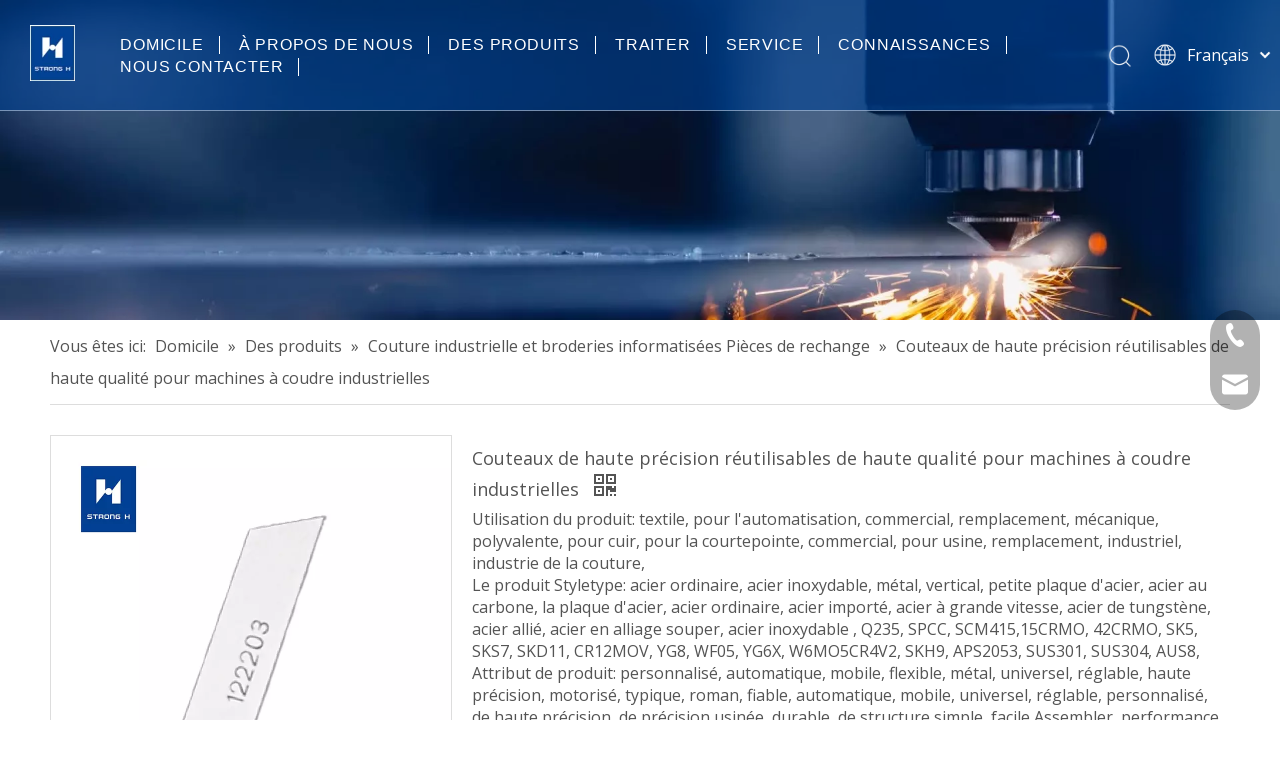

--- FILE ---
content_type: text/html;charset=utf-8
request_url: https://fr.strongh.cc/Couteaux-de-haute-pr%C3%A9cision-r%C3%A9utilisables-de-haute-qualit%C3%A9-pour-machines-%C3%A0-coudre-industrielles-pd45487981.html
body_size: 39164
content:
<!DOCTYPE html> <html lang="fr" prefix="og: http://ogp.me/ns#"> <head> <title>Couteaux de haute précision de haute qualité réutilisables pour machines à coudre industrielles de Chine Fabricant - Strong H Machinery Technology Co., Ltd</title> <meta name="keywords" content="Couteaux réutilisables pour machines à coudre industrielles, couteaux de haute qualité pour machines à coudre industrielles, couteaux de haute précision pour machines à coudre industrielles, couteaux de haute qualité réutilisables pour machines à coudre industrielles, couteaux de haute précision réutilisables pour machines à coudre industrielles"/> <meta name="description" content="Couteaux de haute précision de haute qualité réutilisables pour machines à coudre industrielles offertes par le fabricant China Fabricant Strong H Machinery Technology Co., Ltd. Achetez des couteaux de haute précision réutilisables de haute qualité pour des machines à coudre industrielles directement à bas prix et de haute qualité."/> <link data-type="dns-prefetch" data-domain="jkrorwxhmjrqlk5p-static.micyjz.com" rel="dns-prefetch" href="//jkrorwxhmjrqlk5p-static.micyjz.com"> <link data-type="dns-prefetch" data-domain="ijrorwxhmjrqlk5p-static.micyjz.com" rel="dns-prefetch" href="//ijrorwxhmjrqlk5p-static.micyjz.com"> <link data-type="dns-prefetch" data-domain="rirorwxhmjrqlk5p-static.micyjz.com" rel="dns-prefetch" href="//rirorwxhmjrqlk5p-static.micyjz.com"> <link rel="amphtml" href="https://fr.strongh.cc/amp/Couteaux-de-haute-pr%C3%A9cision-r%C3%A9utilisables-de-haute-qualit%C3%A9-pour-machines-%C3%A0-coudre-industrielles-pd45487981.html"/> <link rel="canonical" href="https://fr.strongh.cc/Couteaux-de-haute-pr%C3%A9cision-r%C3%A9utilisables-de-haute-qualit%C3%A9-pour-machines-%C3%A0-coudre-industrielles-pd45487981.html"/> <meta http-equiv="X-UA-Compatible" content="IE=edge"/> <meta name="renderer" content="webkit"/> <meta http-equiv="Content-Type" content="text/html; charset=utf-8"/> <meta name="viewport" content="width=device-width, initial-scale=1, user-scalable=no"/> <link rel="icon" href="//ijrorwxhmjrqlk5p-static.micyjz.com/cloud/lnBpiKqplnSRqinpnpmqim/favicon.ico"> <style data-inline="true" data-type="inlineHeadStyle"></style><link type="text/css" rel="stylesheet" href="//ijrorwxhmjrqlk5p-static.micyjz.com/concat/djikKBhvb8RdiSkorimjorqrqll/develop/fIpUAfKpOHmE-bmKpAfWMRgsO-GvUApKfKKUAU-joBqrKijmrornilnqji-jiBqrKijmroroikrlni/style.css,/develop/fIpUAfKpOHmE-difpAKhCmqJO-GvUApKfKKUAU-jpBqrKijmrorlipiiir-jiBqrKijmroroikrlni/lang.css,/static/assets/widget/style/component/proddetail/public/public.css,/static/assets/widget/style/component/proddetail/label/label.css,/static/assets/widget/style/component/orderList/public/public.css,/static/assets/widget/script/plugins/videojs/video-js.min.css,/static/assets/widget/script/plugins/select2/select2.css,/static/assets/widget/script/plugins/tooltipster/css/tooltipster.css,/static/assets/widget/style/component/position/position.css,/static/assets/widget/style/component/onlineService/public/public.css,/static/assets/style/bootstrap/cus.bootstrap.grid.system.css,/static/assets/style/fontAwesome/4.7.0/css/font-awesome.css,/static/assets/style/iconfont/iconfont.css,/static/assets/widget/script/plugins/gallery/colorbox/colorbox.css"/> <link type="text/css" rel="stylesheet" href="//rirorwxhmjrqlk5p-static.micyjz.com/concat/9piiKBag45RfiSkorimjorqrqll/static/assets/style/bootstrap/cus.bootstrap.grid.system.split.css,/static/assets/widget/script/plugins/picture/animate.css,/static/assets/widget/style/component/pictureNew/widget_setting_description/picture.description.css,/static/assets/widget/style/component/pictureNew/public/public.css,/static/assets/widget/style/component/onlineService/widget_setting_showStyle/float.css,/static/assets/widget/style/component/onlineService/widget_setting_showStyle/style13.css,/static/assets/widget/style/component/follow/widget_setting_iconSize/iconSize32.css,/static/assets/widget/style/component/follow/public/public.css"/> <link href="//jkrorwxhmjrqlk5p-static.micyjz.com/theme/iqjpKBpinqRliSpinqRljSqmkrRlqSSRrjijqrljqioinir/style/style.css" type="text/css" rel="stylesheet" data-theme="true" data-static="false"/> <style guid='u_2a705eed2f01403aafa63eea28bece43' emptyRender='true' placeholder='true' type='text/css'></style> <link href="//ijrorwxhmjrqlk5p-static.micyjz.com/site-res/ilkjKBpinqRljSqmkrRliSqooqnpRlmSllrjllSRrjijmrmrmiojorSRoiikpiqooorrRrrSl.css?1631029060747" rel="stylesheet" data-extStyle="true" type="text/css" data-extAttr="20210909192606"/><style guid='905fbc12-0a4e-4d54-95d6-6b4e7225c71c' pm_pageStaticHack='' jumpName='head' pm_styles='head' type='text/css'>.sitewidget-prodDetail-20141127140104 .proddetail-wrap .video-js video{height:100% !important}.sitewidget-prodDetail-20141127140104 .prodetail-slider .prod-pic-item .prodetail-slider-btn{color:black}.sitewidget-prodDetail-20141127140104 .ms-skin-default .ms-nav-next,.sitewidget-prodDetail-20141127140104 .ms-skin-default .ms-nav-prev{color:black}.sitewidget-prodDetail-20141127140104 .pro-this-prodBrief table{max-width:100%}.sitewidget-prodDetail-20141127140104 .this-description-table .pro-detail-inquirewrap.prodd-btn-otl-colorful a.pro-detail-inquirebtn i,.sitewidget-prodDetail-20141127140104 .this-description-table .pro-detail-inquirewrap.prodd-btn-otl-colorful a.pro-detail-orderbtn i{margin-left:5px}.sitewidget-prodDetail-20141127140104 .this-description-table .pro-detail-inquirewrap.prodd-btn-otl-colorful a.pro-detail-basket i,.sitewidget-prodDetail-20141127140104 .this-description-table .pro-detail-inquirewrap.prodd-btn-otl-colorful a.pro-detail-cart i{margin-left:5px}.sitewidget-prodDetail-20141127140104 .this-description-table .pro-detail-inquirewrap.prodd-btn-otl-colorful a.pro-detail-inquirebtn,.sitewidget-prodDetail-20141127140104 .this-description-table .pro-detail-inquirewrap.prodd-btn-otl-colorful a.pro-detail-orderbtn{border:1px solid #004193;color:#004193}.sitewidget-prodDetail-20141127140104 .this-description-table .pro-detail-inquirewrap.prodd-btn-otl-colorful a.pro-detail-inquirebtn:hover,.sitewidget-prodDetail-20141127140104 .this-description-table .pro-detail-inquirewrap.prodd-btn-otl-colorful a.pro-detail-orderbtn:hover{background-color:#004193;color:#fff}.sitewidget-prodDetail-20141127140104 .this-description-table .pro-detail-inquirewrap.prodd-btn-otl-colorful a.pro-detail-basket,.sitewidget-prodDetail-20141127140104 .this-description-table .pro-detail-inquirewrap.prodd-btn-otl-colorful a.pro-detail-cart{border:1px solid #004193;color:#004193}.sitewidget-prodDetail-20141127140104 .this-description-table .pro-detail-inquirewrap.prodd-btn-otl-colorful a.pro-detail-basket:hover,.sitewidget-prodDetail-20141127140104 .this-description-table .pro-detail-inquirewrap.prodd-btn-otl-colorful a.pro-detail-cart:hover{background-color:#004193;color:#fff}.sitewidget-prodDetail-20141127140104 .prodd-btn-otl-colorful .pdfDownLoad{border:1px solid #004193;color:#004193}.sitewidget-prodDetail-20141127140104 .prodd-btn-otl-colorful .pdfDownLoad:hover{background-color:#004193;color:#fff}.sitewidget-prodDetail-20141127140104 #orderModel{display:block}.sitewidget-prodDetail-20141127140104 #paypalBtn{max-width:280px;margin-top:15px}.sitewidget-prodDetail-20141127140104 #paypalBtn #paypal-button-container{padding:0}.sitewidget-prodDetail-20141127140104 #paypalBtn #paypal-button-container .paypal-buttons>iframe.component-frame{z-index:1}.sitewidget-prodDetail-20141127140104 .switch3D{bottom:calc(24px + 114px)}@media(max-width:500px){.sitewidget-prodDetail-20141127140104 .switch3D{bottom:calc(24px + 28px)}}.new-threed-box{position:fixed;top:50%;left:50%;transform:translate(-50%,-50%);box-shadow:0 0 20px 0 rgba(0,0,0,0.2);z-index:10000000000000;line-height:1;border-radius:10px}.new-threed-box iframe{width:950px;height:720px;max-width:100vw;max-height:100vh;border-radius:10px;border:0}.new-threed-box iframe .only_full_width{display:block !important}.new-threed-box .close{position:absolute;right:11px;top:12px;width:18px;height:18px;cursor:pointer}@media(max-width:800px){.new-threed-box iframe{width:100vw;height:100vh;border-radius:0}.new-threed-box{border-radius:0}}.sitewidget-prodDetail-20141127140104 .sitewidget-bd .tinymce-render-box *{all:revert-layer}.sitewidget-prodDetail-20141127140104 .sitewidget-bd .tinymce-render-box img{vertical-align:middle;max-width:100%}.sitewidget-prodDetail-20141127140104 .sitewidget-bd .tinymce-render-box iframe{max-width:100%}.sitewidget-prodDetail-20141127140104 .sitewidget-bd .tinymce-render-box table{border-collapse:collapse}.sitewidget-prodDetail-20141127140104 .sitewidget-bd .tinymce-render-box *{margin:0}.sitewidget-prodDetail-20141127140104 .sitewidget-bd .tinymce-render-box table:not([cellpadding]) td,.sitewidget-prodDetail-20141127140104 .sitewidget-bd .tinymce-render-box table:not([cellpadding]) th{padding:.4rem}.sitewidget-prodDetail-20141127140104 .sitewidget-bd .tinymce-render-box table[border]:not([border="0"]):not([style*=border-width]) td,.sitewidget-prodDetail-20141127140104 .sitewidget-bd .tinymce-render-box table[border]:not([border="0"]):not([style*=border-width]) th{border-width:1px}.sitewidget-prodDetail-20141127140104 .sitewidget-bd .tinymce-render-box table[border]:not([border="0"]):not([style*=border-style]) td,.sitewidget-prodDetail-20141127140104 .sitewidget-bd .tinymce-render-box table[border]:not([border="0"]):not([style*=border-style]) th{border-style:solid}.sitewidget-prodDetail-20141127140104 .sitewidget-bd .tinymce-render-box table[border]:not([border="0"]):not([style*=border-color]) td,.sitewidget-prodDetail-20141127140104 .sitewidget-bd .tinymce-render-box table[border]:not([border="0"]):not([style*=border-color]) th{border-color:#ccc}.sitewidget-prodDetail-20141127140104 .prod_member_desc{position:relative}.sitewidget-prodDetail-20141127140104 .prod_member_desc .prod_member_desc_pop{display:none;position:absolute;border:1px solid #ccc;background:#fff;width:300px;border-radius:6px;padding:5px 8px;left:0;z-index:1000}.sitewidget-prodDetail-20141127140104 .prod_member_desc .prod_member_desc_icon{margin:0 1px;width:12px;height:12px;cursor:pointer;transform:translateY(-4px)}.sitewidget-form-20210610161729 #formsubmit{pointer-events:none}.sitewidget-form-20210610161729 #formsubmit.releaseClick{pointer-events:unset}.sitewidget-form-20210610161729 .form-horizontal input,.sitewidget-form-20210610161729 .form-horizontal span:not(.select2-selection--single),.sitewidget-form-20210610161729 .form-horizontal label,.sitewidget-form-20210610161729 .form-horizontal .form-builder button{height:30px !important;line-height:30px !important}.sitewidget-form-20210610161729 .uploadBtn{padding:4px 15px !important;height:30px !important;line-height:30px !important}.sitewidget-form-20210610161729 select,.sitewidget-form-20210610161729 input[type="text"],.sitewidget-form-20210610161729 input[type="password"],.sitewidget-form-20210610161729 input[type="datetime"],.sitewidget-form-20210610161729 input[type="datetime-local"],.sitewidget-form-20210610161729 input[type="date"],.sitewidget-form-20210610161729 input[type="month"],.sitewidget-form-20210610161729 input[type="time"],.sitewidget-form-20210610161729 input[type="week"],.sitewidget-form-20210610161729 input[type="number"],.sitewidget-form-20210610161729 input[type="email"],.sitewidget-form-20210610161729 input[type="url"],.sitewidget-form-20210610161729 input[type="search"],.sitewidget-form-20210610161729 input[type="tel"],.sitewidget-form-20210610161729 input[type="color"],.sitewidget-form-20210610161729 .uneditable-input{height:30px !important}.sitewidget-form-20210610161729.sitewidget-inquire .control-group .controls .select2-container .select2-selection--single .select2-selection__rendered{height:30px !important;line-height:30px !important}.sitewidget-form-20210610161729 textarea.cus-message-input{min-height:30px !important}.sitewidget-form-20210610161729 .add-on,.sitewidget-form-20210610161729 .add-on{height:30px !important;line-height:30px !important}.sitewidget-form-20210610161729 .input-valid-bg{background:#ffece8 !important;outline:0}.sitewidget-form-20210610161729 .input-valid-bg:focus{background:#fff !important;border:1px solid #f53f3f !important}.sitewidget-form-20210610161729 #formsubmit{border:0 solid #2e6da4;border-radius:0;background:#004193;color:#fff;font-size:14px;width:156px;height:50px}.sitewidget-form-20210610161729 #formsubmit:hover{border:0 solid #204d74;border-radius:0;background:#276fca;color:#fff;font-size:14px}.sitewidget-form-20210610161729 #formreset{width:156px;font-size:14px;height:50px}.sitewidget-form-20210610161729 #formreset:hover{font-size:14px}.sitewidget-form-20210610161729 .submitGroup .controls{text-align:left}.sitewidget-form-20210610161729 .multiple-parent input[type='checkbox']+label:before{content:"";display:inline-block;width:12px;height:12px;border:1px solid #888;border-radius:3px;margin-right:6px;margin-left:6px;transition-duration:.2s}.sitewidget-form-20210610161729 .multiple-parent input[type='checkbox']:checked+label:before{width:50%;border-color:#888;border-left-color:transparent;border-top-color:transparent;-webkit-transform:rotate(45deg) translate(1px,-4px);transform:rotate(45deg) translate(1px,-4px);margin-right:12px;width:6px}.sitewidget-form-20210610161729 .multiple-parent input[type="checkbox"]{display:none}.sitewidget-form-20210610161729 .multiple-parent{display:none;width:100%}.sitewidget-form-20210610161729 .multiple-parent ul{list-style:none;width:100%;text-align:left;border-radius:4px;padding:10px 5px;box-sizing:border-box;height:auto;overflow-x:hidden;overflow-y:scroll;box-shadow:0 4px 5px 0 rgb(0 0 0 / 14%),0 1px 10px 0 rgb(0 0 0 / 12%),0 2px 4px -1px rgb(0 0 0 / 30%);background-color:#fff;margin:2px 0 0 0;border:1px solid #ccc;box-shadow:1px 1px 2px rgb(0 0 0 / 10%) inset}.sitewidget-form-20210610161729 .multiple-parent ul::-webkit-scrollbar{width:2px;height:4px}.sitewidget-form-20210610161729 .multiple-parent ul::-webkit-scrollbar-thumb{border-radius:5px;-webkit-box-shadow:inset 0 0 5px rgba(0,0,0,0.2);background:#4e9e97}.sitewidget-form-20210610161729 .multiple-parent ul::-webkit-scrollbar-track{-webkit-box-shadow:inset 0 0 5px rgba(0,0,0,0.2);border-radius:0;background:rgba(202,202,202,0.23)}.sitewidget-form-20210610161729 .multiple-select{width:100%;height:auto;min-height:40px;line-height:40px;border-radius:4px;padding-right:10px;padding-left:10px;box-sizing:border-box;overflow:hidden;background-size:auto 80%;border:1px solid #ccc;box-shadow:1px 1px 2px rgb(0 0 0 / 10%) inset;background-color:#fff;position:relative}.sitewidget-form-20210610161729 .multiple-select:after{content:'';position:absolute;top:50%;right:6px;width:0;height:0;border:8px solid transparent;border-top-color:#888;transform:translateY(calc(-50% + 4px));cursor:pointer}.sitewidget-form-20210610161729 .multiple-select span{line-height:28px;color:#666}.sitewidget-form-20210610161729 .multiple-parent label{color:#333;display:inline-flex;align-items:center;height:30px;line-height:22px;padding:0}.sitewidget-form-20210610161729 .select-content{display:inline-block;border-radius:4px;line-height:23px;margin:2px 2px 0 2px;padding:0 3px;border:1px solid #888;height:auto}.sitewidget-form-20210610161729 .select-delete{cursor:pointer}.sitewidget-form-20210610161729 select[multiple]{display:none}</style><link rel='stylesheet' href='https://fonts.googleapis.com/css?family=Open+Sans:400,700&display=swap' data-type='1' type='text/css' media='all'/> <script type="text/javascript" src="//rirorwxhmjrqlk5p-static.micyjz.com/static/t-7rBmBKiKkorimjorqrqli/assets/script/jquery-1.11.0.concat.js"></script> <script type="text/javascript" src="//jkrorwxhmjrqlk5p-static.micyjz.com/develop/fIpUAfKpOHmE-dIKAUfCMRVOZ-GvUApKfKKUAU-jjBqrKijmrorniljqii-jiBqrKijmroroikrlni/demo.js"></script> <script async src="//ld-analytics.micyjz.com/lrinKBqmkrRlrSSRRQRiiSjokojr/ltm-web.js?v=1631186766000"></script><script guid='e233b369-8664-4ac2-86b5-ab2ea3477b0c' pm_pageStaticHack='true' jumpName='head' pm_scripts='head' type='text/javascript'>try{(function(window,undefined){var phoenixSite=window.phoenixSite||(window.phoenixSite={});phoenixSite.lanEdition="FR_FR";var page=phoenixSite.page||(phoenixSite.page={});page.cdnUrl="//ijrorwxhmjrqlk5p-static.micyjz.com";page.siteUrl="http://fr-en-site17527622.micyjz.com";page.lanEdition=phoenixSite.lanEdition;page._menu_prefix="";page._pId="BRAULGHmQnuE";phoenixSite._sViewMode="true";phoenixSite._templateSupport="true";phoenixSite._singlePublish="false"})(this)}catch(e){try{console&&console.log&&
console.log(e)}catch(e){}};</script> <!--[if lt IE 9]><style guid='u_b81d824dcdf54ecea9ddbe0b132bfa5b' type='text/css'>.col-md-1,.col-md-2,.col-md-3,.col-md-4,.col-md-5,.col-md-6,.col-md-7,.col-md-8,.col-md-9,.col-md-10,.col-md-11,.col-md-12{float:left}.col-md-12{width:100%}.col-md-11{width:91.66666666666666%}.col-md-10{width:83.33333333333334%}.col-md-9{width:75%}.col-md-8{width:66.66666666666666%}.col-md-7{width:58.333333333333336%}.col-md-6{width:50%}.col-md-5{width:41.66666666666667%}.col-md-4{width:33.33333333333333%;*width:33.2%}.col-md-3{width:25%}.col-md-2{width:16.666666666666664%}.col-md-1{width:8.333333333333332%}</style> <script src="//rirorwxhmjrqlk5p-static.micyjz.com/static/assets/script/plugins/bootstrap/respond.src.js?_=1631029060747"></script> <link href="//jkrorwxhmjrqlk5p-static.micyjz.com/respond-proxy.html" id="respond-proxy" rel="respond-proxy"/> <link href="/assets/respond/respond.proxy.gif" id="respond-redirect" rel="respond-redirect"/> <script src="/assets/respond/respond.proxy.js?_=1631029060747"></script><![endif]--> <script id='u_d2574e42a33c413f854099671110968d' guid='u_d2574e42a33c413f854099671110968d' pm_script='init_top' type='text/javascript'>try{(function(window,undefined){var datalazyloadDefaultOptions=window.datalazyloadDefaultOptions||(window.datalazyloadDefaultOptions={});datalazyloadDefaultOptions["version"]="2.0.1";datalazyloadDefaultOptions["isMobileViewer"]="false";datalazyloadDefaultOptions["hasCLSOptimizeAuth"]="false";datalazyloadDefaultOptions["_version"]="1.0.0";datalazyloadDefaultOptions["isPcOptViewer"]="false"})(this)}catch(e){try{console&&console.log&&console.log(e)}catch(e){}};</script> </head> <body class=" frontend-body-canvas"> <div id='backstage-headArea' headFlag='1'> <div class="siteblocks-setting-wrap fIpUAfKpOHmE_20210802151110 siteblocks-VZUfAKpUFqRO-20210615101423" id="siteblocks-setting-wrap-nWULsPdYypjZ" data-settingId="nWULsPdYypjZ" data-versionNo="20210802151110" data-level="rows" data-type="siteblocks" data-mobileBg="true" data-classAttr="siteblocks-VZUfAKpUFqRO-20210615101423" data-appId="4774" data-encodeAppId="fIpUAfKpOHmE" data-purchased="true" data-hide-node=""> <div class="siteblocks-container" style='' data-module-radio="" data-module-width=""> <style>.sq_header_1{display:flex;align-items:center;justify-content:space-between}@media screen and (max-width:500px){.sq_header_1 .sq_right_1 .sq_language_1{margin-left:5px}.sq_header_1 .sq_icon_1 .sq_icon_img img{height:40px}.sq_header_1 .sq_right_1 .sq_search_1 .serach .search-wrap .search-input>img{width:22px;height:22px}}.sq_header_1 .sq_right_1 .sq_language_1 .lang-show-word .sq_language_span>img:nth-of-type(2){width:12px}@media(max-width:768px){.sq_header_1 .sq_right_1 .sq_language_1 .lang-show-word .sq_language_span{color:#fff}.sq_header_1 .sq_right_1 .sq_language_1 .lang-show-word .sq_language_span{border:1px solid transparent}.sq_header_1 .sq_right_1 .sq_language_1 .lang-show-word span img:nth-of-type(1){display:none}div .sq_header_2 .sq_nav_1{display:none !important}.fa-close{display:none}.sq_right_1{width:170px}}.sq_header_1 .sq_right_1 .sq_search_1 .serach .search-wrap .search-input>input{position:absolute;left:-100px;border:0;height:30px;border-radius:40px;text-indent:10px;outline:0;transition:ease-in-out .5s;margin-top:1px;transform:scale3d(0,0,0);width:190px}</style> <style>.sq_header_1{position:fixed;width:100%;top:0;left:0;z-index:1000}#siteblocks-setting-wrap-nWULsPdYypjZ .sq_header_1 .sq_nav_1 .navigation ul li>.sub>ul>li>a{color:#004193}#siteblocks-setting-wrap-nWULsPdYypjZ .sq_header_1 .sq_nav_1 .navigation ul li>.sub>ul>li>ul>li>a{color:#004193}#siteblocks-setting-wrap-nWULsPdYypjZ .sq_header_1 .sq_nav_1 .navigation ul li>.sub>ul>li{border-color:#004193}#siteblocks-setting-wrap-nWULsPdYypjZ .sq_header_1 .lang-list li a{color:#004193}#siteblocks-setting-wrap-nWULsPdYypjZ .sq_header_3 .sq_nav_1 .navigation ul li a{color:#004193}#siteblocks-setting-wrap-nWULsPdYypjZ .sq_header_3 .sq_nav_1 .navigation ul li .fa.fa-angle-down{color:#004193}#siteblocks-setting-wrap-nWULsPdYypjZ .sq_header_1_screen{background-color:#004193 !important}#siteblocks-setting-wrap-nWULsPdYypjZ .sq_header_1 .sq_nav_1 .navigation ul li .sub ul li a:before{background:#004193}#siteblocks-setting-wrap-nWULsPdYypjZ .sq_header_1{background-color:rgba(0,65,147,0.6)}@media(max-width:1200px){#siteblocks-setting-wrap-nWULsPdYypjZ div.sq_header_1{background-color:#000 !important}#siteblocks-setting-wrap-nWULsPdYypjZ .sq_header4774{height:110px}#siteblocks-setting-wrap-nWULsPdYypjZ .sq_header_1_screen{opacity:inherit}#siteblocks-setting-wrap-nWULsPdYypjZ .sq_header_3 .sq_nav_1{background:#000}#siteblocks-setting-wrap-nWULsPdYypjZ .sq_nav_1 .navigation ul li a,#siteblocks-setting-wrap-nWULsPdYypjZ .sq_header_3 .sq_nav_1 .navigation ul li .fa.fa-angle-down{color:#fff !important}}@media(max-width:500px){#siteblocks-setting-wrap-nWULsPdYypjZ .sq_header4774{height:80px}}</style> <div class="sq_header4774"> <div class="sq_header_1 sq_header_2"> <i data-blocksetting-color="{'color':'colorVal-1-rgb(0, 65, 147)'}" style="display:none;"></i> <div class="sq_icon_1"> <div class="backstage-blocksEditor-wrap sq_icon_img" data-wrap-type="1" data-storage="0" data-blocksEditor-type="phoenix_blocks_image" data-auto_uuid=86874d83-95a2-47cb-a65f-221914211856><div data-suggest_width="200" data-suggest_height="66" class="backstage-componet"> <div class="backstage-componet-bd" data-setting-base64="eyJzdW1UeXBlIjoiMCIsImxpbmtUeXBlIjoiMCIsInNlbGVjdGVkUGFnZUlkIjoiQXRBZkxHSG1RZGNaIiwiaXNPcGVuTmV3IjpmYWxzZSwibmVlZE5vRm9sbG93IjpmYWxzZX0="> <a class="blocks-image" href="/index.html"><img src="//ijrorwxhmjrqlk5p-static.micyjz.com/cloud/lnBpiKqplnSRqiipmpmqim/logo.jpg" alt="logo" title=""></a> </div> </div></div> </div> <div class="sq_nav_1" style="display:none;"> <div class="backstage-blocksEditor-wrap navigation" data-wrap-type="1" data-relate-appId="MRAUpfKKpsgB" data-storage="1" data-blocksEditor-type="phoenix_blocks_navigation" data-auto_uuid=51ec34b4-b1b8-4140-be57-7510cf7005e3> <ul class="blockNavBar fix"> <li id="parent_0"> <a id="20311354" target="_self" href="/" data-currentIndex=""> DOMICILE </a> </li> <li id="parent_1"> <a id="20311364" target="_self" href="/aboutus.html" data-currentIndex=""> À PROPOS DE NOUS </a> </li> <li id="parent_2"> <a id="20311324" target="_self" href="/products.html" data-currentIndex=""> DES PRODUITS </a> <i class="fa fa-angle-down icon "> </i> <div class="sub"> <ul class="subUl"> <li> <a target="_self" rel="" href="/Couture-industrielle-et-broderies-informatis%C3%A9es-Pi%C3%A8ces-de-rechange-pl3819771.html"> Pièces de rechange machine à coudre et à broder informatisées </a> </li> <li> <a target="_self" rel="" href="/%C3%89quipement-automatique-de-couture-industrielle-pl3609771.html"> Équipement automatique de couture industrielle </a> </li> <li> <a target="_self" rel="" href="/Appareil-automatique-de-la-machine-%C3%A0-coudre-industrielle-pl3709771.html"> Dispositif automatique de machine à coudre industrielle </a> </li> <li> <a target="_self" rel="" href="/Masque-pl3509771.html"> Machine à masques </a> </li> <li> <a target="_self" rel="" href="/Les-autres-pl3409771.html"> Les autres </a> </li> </ul> </div> </li> <li id="parent_3"> <a id="20311374" target="_self" href="/process.html" data-currentIndex=""> TRAITER </a> </li> <li id="parent_4"> <a id="20311384" target="_self" href="/service.html" data-currentIndex=""> SERVICE </a> </li> <li id="parent_5"> <a id="20311334" target="_self" href="/news.html" data-currentIndex=""> CONNAISSANCES </a> </li> <li id="parent_6"> <a id="20311344" target="_self" href="/contactus.html" data-currentIndex=""> NOUS CONTACTER </a> </li> </ul> </div> </div> <div class="sq_right_1"> <div class="sq_search_1"> <div class="backstage-blocksEditor-wrap serach" data-wrap-type="1" data-relate-appId="PEfApUKpfjQL" data-storage="1" data-blocksEditor-type="phoenix_blocks_serach" data-auto_uuid=6965358a-95b7-4981-a6f4-215a8d8e5f5f><form action="/phoenix/admin/prod/search" method="get" novalidate> <div class="search-wrap"> <div class="search-input"> <input type="text" class="hide" name="searchValue" id="inputSearch" placeholder="Search" autocomplete="off"/> <img src="//ijrorwxhmjrqlk5p-static.micyjz.com/cloud/inBqjKlqRinSojoqlmjq/sosuoxiao.png" alt="" title=""> <button type="submit" class="hide"> <img src="//ijrorwxhmjrqlk5p-static.micyjz.com/cloud/inBqjKlqRinSojoqlmjq/sosuoxiao.png" alt="" title=""> </button> </div> </div> </form></div> </div> <div class="sq_language_1"> <div class="backstage-blocksEditor-wrap langBar" data-wrap-type="1" data-relate-appId="PNpfKAUAiAnL" data-storage="1" data-blocksEditor-type="phoenix_blocks_langBar" data-auto_uuid=060a3110-0f2f-44f2-bce1-438e7bb89ff0> <div class="lang-show-word"> <span class="sq_language_span"> <img src="//ijrorwxhmjrqlk5p-static.micyjz.com/cloud/ipBqjKlqRinSjjllnrjn/language.png" alt="" title=""> <span>Français</span> <img src="//ijrorwxhmjrqlk5p-static.micyjz.com/cloud/ioBqjKlqRinSkjqiqnjo/jiantou.png" alt="" title=""> </span> </div> <ul class="lang-list hide"> <li class="lang-item"> <a href='https://cn.strongh.cc'> 简体中文 </a> </li> <li class="lang-item"> <a href='https://hi.strongh.cc'> हिन्दी </a> </li> <li class="lang-item"> <a href='https://tr.strongh.cc'> Türk dili </a> </li> <li class="lang-item"> <a href='https://vi.strongh.cc'> Tiếng Việt </a> </li> <li class="lang-item"> <a href='https://kr.strongh.cc'> 한국어 </a> </li> <li class="lang-item"> <a href='https://pt.strongh.cc'> Português </a> </li> <li class="lang-item"> <a href='https://es.strongh.cc'> Español </a> </li> <li class="lang-item"> <a href='https://ru.strongh.cc'> Pусский </a> </li> <li class="lang-item"> <a href='https://sa.strongh.cc'> العربية </a> </li> <li class="lang-item"> <a href='https://www.strongh.cc'> English </a> </li> </ul></div> </div> <div class="sq_nav_menu"> <img class="fa-bars" src="//ijrorwxhmjrqlk5p-static.micyjz.com/cloud/ijBqjKlqRinSqjlmmrjq/osw-nav-mo.png" alt="" title="" width="22" height="22" style="cursor:pointer;"> <img class="fa-close" src="//ijrorwxhmjrqlk5p-static.micyjz.com/cloud/ioBqjKlqRinSqjlmjijo/osw-nav-mo.png" alt="" title="" width="18" height="18" style="cursor:pointer;"> </div> </div> </div> </div> </div> <input type="hidden" name="appIsDev" value="0"/> </div> <script type="text" attr="mobileHeadArea">{"mobilenHeadBtnFlage":"false","mobilenHeadBgcolor":"rgb(0, 65, 147)"}</script></div><div id="backstage-bodyArea"><div class="outerContainer" data-mobileBg="true" id="outerContainer_1623330805831" data-type="outerContainer" data-level="rows"><div class="container-opened" data-type="container" data-level="rows" cnttype="backstage-container-mark"><div class="row" data-type="rows" data-level="rows" data-attr-xs="null" data-attr-sm="null"><div class="col-md-12" id="column_5ceafed0eec94f328706dd14bddfaa88" data-type="columns" data-level="columns"><div id="location_1623330805831" data-type="locations" data-level="rows"><div class="backstage-stwidgets-settingwrap" scope="0" settingId="kgpBDFnNwLWt" id="component_kgpBDFnNwLWt" relationCommonId="BRAULGHmQnuE" classAttr="sitewidget-pictureNew-20210610204944"> <div class="sitewidget-pictureNew sitewidget-pictureNew-20210610204944"> <div class="sitewidget-bd"> <div class="picture-resize-wrap " style="position: relative; width: 100%; text-align: center; "> <span class="picture-wrap pic-style-default " id="picture-wrap-kgpBDFnNwLWt" style="display: inline-block;vertical-align: middle; position: relative; max-width: 100%; "> <a class="imgBox mobile-imgBox" style="display: inline-block; position: relative;max-width: 100%;" aria-label="8"> <img class="lazy" phoenix-lazyload="//ijrorwxhmjrqlk5p-static.micyjz.com/cloud/lkBpiKqplnSRqijppqilip/8.jpg" src="//ijrorwxhmjrqlk5p-static.micyjz.com/static/assets/widget/images/lazyload-loading.gif?1631029060747" alt="8" title="" style="visibility:hidden;"/> </a> </span> </div> </div> </div> </div> <script type="text/x-pc-opt-script" data-id="kgpBDFnNwLWt" data-alias="pictureNew" data-jsOptimization='true'>(function(window,$,undefined){try{(function(window,$,undefined){var respSetting={},temp;$(function(){if("0"=="10")$("#picture-wrap-kgpBDFnNwLWt").mouseenter(function(){$(this).addClass("singleHoverValue")});if("0"=="11")$("#picture-wrap-kgpBDFnNwLWt").mouseenter(function(){$(this).addClass("picHoverReflection")});var version=$.trim("20210301111340");if(!!!version)version=undefined;var initPicHoverEffect_kgpBDFnNwLWt=function(obj){$(obj).find(".picture-wrap").removeClass("animated bounceInDown bounceInLeft bounceInRight bounceInUp fadeInDownBig fadeInLeftBig fadeInRightBig fadeInUpBig zoomInDown zoomInLeft zoomInRight zoomInUp");
$(obj).find(".picture-wrap").removeClass("animated bounce zoomIn pulse rotateIn swing fadeIn")};if(phoenixSite.phoenixCompSettings&&typeof phoenixSite.phoenixCompSettings.pictureNew!=="undefined"&&phoenixSite.phoenixCompSettings.pictureNew.version==version&&typeof phoenixSite.phoenixCompSettings.pictureNew.pictureLoadEffect=="function"){phoenixSite.phoenixCompSettings.pictureNew.pictureLoadEffect("kgpBDFnNwLWt",".sitewidget-pictureNew-20210610204944","","",respSetting);return}var resourceUrl="//rirorwxhmjrqlk5p-static.micyjz.com/static/assets/widget/script/compsettings/comp.pictureNew.settings.js?_\x3d1631029060747";
if(phoenixSite&&phoenixSite.page){var cdnUrl=phoenixSite.page.cdnUrl;resourceUrl=cdnUrl+"/static/assets/widget/script/compsettings/comp.pictureNew.settings.js?_\x3d1631029060747"}var callback=function(){phoenixSite.phoenixCompSettings.pictureNew.pictureLoadEffect("kgpBDFnNwLWt",".sitewidget-pictureNew-20210610204944","","",respSetting)};if(phoenixSite.cachedScript)phoenixSite.cachedScript(resourceUrl,callback());else $.getScript(resourceUrl,callback())})})(window,jQuery)}catch(e){try{console&&console.log&&
console.log(e)}catch(e){}}})(window,$);</script> </div></div></div></div></div><div class="outerContainer" data-mobileBg="true" id="outerContainer_1425366641184" data-type="outerContainer" data-level="rows"><div class="container" data-type="container" data-level="rows" cnttype="backstage-container-mark"><div class="row" data-type="rows" data-level="rows" data-attr-xs="null" data-attr-sm="null"><div class="col-md-12" id="column_1425366633852" data-type="columns" data-level="columns"><div id="location_1425366633853" data-type="locations" data-level="rows"><div class="backstage-stwidgets-settingwrap" scope="0" settingId="pyKqsadNlLVE" id="component_pyKqsadNlLVE" relationCommonId="BRAULGHmQnuE" classAttr="sitewidget-position-20150126161948"> <div class="sitewidget-position sitewidget-position-20150126161948"> <div class="sitewidget-bd fix "> <span class="sitewidget-position-description sitewidget-position-icon">Vous êtes ici:</span> <span itemprop="itemListElement" itemscope="" itemtype="https://schema.org/ListItem"> <a itemprop="item" href="/"> <span itemprop="name">Domicile</span> </a> <meta itemprop="position" content="1"> </span> &raquo; <span itemprop="itemListElement" itemscope="" itemtype="https://schema.org/ListItem"> <a itemprop="item" href="/products.html"> <span itemprop="name">Des produits</span> </a> <meta itemprop="position" content="2"> </span> &raquo; <span itemprop="itemListElement" itemscope="" itemtype="https://schema.org/ListItem"> <a itemprop="item" href="/Couture-industrielle-et-broderies-informatis%C3%A9es-Pi%C3%A8ces-de-rechange-pl3819771.html"> <span itemprop="name">Couture industrielle et broderies informatisées Pièces de rechange</span> </a> <meta itemprop="position" content="3"> </span> &raquo; <span class="sitewidget-position-current">Couteaux de haute précision réutilisables de haute qualité pour machines à coudre industrielles</span> </div> </div> <script type="text/x-pc-opt-script" data-id="pyKqsadNlLVE" data-alias="position" data-jsOptimization='true'>(function(window,$,undefined){})(window,$);</script> </div> </div></div></div></div></div><div class="outerContainer" data-mobileBg="true" id="outerContainer_1623331306978" data-type="outerContainer" data-level="rows"><div class="container" data-type="container" data-level="rows" cnttype="backstage-container-mark"><div class="row" data-type="rows" data-level="rows" data-attr-xs="null" data-attr-sm="null"><div class="col-md-12" id="column_1623330813251" data-type="columns" data-level="columns"><div id="location_1623330813254" data-type="locations" data-level="rows"><div class="backstage-stwidgets-settingwrap" id="component_ptKBYPSDcqZO" data-scope="0" data-settingId="ptKBYPSDcqZO" data-relationCommonId="BRAULGHmQnuE" data-classAttr="sitewidget-placeHolder-20210610212146"> <div class="sitewidget-placeholder sitewidget-placeHolder-20210610212146"> <div class="sitewidget-bd"> <div class="resizee" style="height:30px"></div> </div> </div> <script type="text/x-pc-opt-script" data-id="ptKBYPSDcqZO" data-alias="placeHolder" data-jsOptimization='true'>(function(window,$,undefined){})(window,$);</script></div> </div></div></div></div></div><div class="outerContainer" data-mobileBg="true" id="outerContainer_1417067775027" data-type="outerContainer" data-level="rows"><div class="container" data-type="container" data-level="rows" cnttype="backstage-container-mark"><div class="row" data-type="rows" data-level="rows" data-attr-xs="null" data-attr-sm="null"><div class="col-md-12" id="column_7315ee1ae38d42ef85602636eda8a7a1" data-type="columns" data-level="columns"><div id="location_1417067775056" data-type="locations" data-level="rows"> <div class="backstage-stwidgets-settingwrap" scope="0" settingId="srpBDadikeYt" data-speedType="hight" id="component_srpBDadikeYt" relationCommonId="BRAULGHmQnuE" classAttr="sitewidget-prodDetail-20141127140104"> <div data-fieldAlignStyle="0" class="sitewidget-proddetail sitewidget-prodDetail-20141127140104 sitewidget-proddetail-0 "> <div class="sitewidget-bd prodDetail-tab-style prodDetail-tab-style-grey prodd-color-otl prodd-btn-otl-colorful"> <form id="productInfo" method="post" novalidate> <input type="hidden" name="id" value="eLpUcKTVAZNE"/> <input type="hidden" name="name" value="Couteaux de haute précision réutilisables de haute qualité pour machines à coudre industrielles"/> <input type="hidden" name="category" value=""/> <input type="hidden" name="brand" value=""/> <input type="hidden" name="variant" value=""/> <input type="hidden" name="price" value="0"/> <input type="hidden" name="commentUrl" value=""/> <input type="hidden" name="isOpenFlashSaleCfg" value="0"/> </form> <style>@media(min-width:989px){.pro_pic_big{display:block}.pro_pic_small{display:none}}@media(max-width:990px){.pro_pic_big{display:none}.pro_pic_small{display:block;position:relative}.pro_pic_small .owl-controls{position:absulate;margin-top:-40px;left:0;right:0}}.prodDetail-2 .proddetail-wrap .proddetail-bigpic{width:100%}.prodDetail-2 .proddetail-bigpic .proddetail-picshow .proddetail-showinner{width:100%;max-height:580px}.prodDetail-2 .proddetail-bigpic .proddetail-picshow .proddetail-showinner img{max-height:580px;cursor:pointer;width:auto}.prodDetail-2 .thumblist-scroll #thumblist{display:flex;justify-content:center;width:100%}.transparent{opacity:0}.sitewidget-proddetail .prodDetail-contain-0 .thumblist-scroll #thumblist li a{position:relative}.sitewidget-proddetail .prodDetail-contain-0 .thumblist-scroll #thumblist li a:after{content:'';width:0 !important;height:0 !important;border-left:5px solid transparent;border-right:5px solid transparent;border-bottom:6px solid;border-bottom-color:inherit;background:none !important;top:-6px !important;left:50% !important;transform:translateX(-50%);position:absolute;margin-left:-3px}.sitewidget-proddetail .prodDetail-contain-0 .thumblist-scroll #thumblist li{position:relative}.sitewidget-proddetail .prodDetail-contain-0 .thumblist-scroll-btns{padding-top:10px;overflow:hidden;margin-top:0}.sitewidget-prodDetail-20141127140104 .attr_BigImgOnly_leadong{max-width:100%;height:auto}</style> <div class="proddetail-wrap 88 prdetail-main-default prodDetail-contain-0 fix proddetail-pic400 proddetail-zoomin " hasprodvideo="false"> <div class="proddetail-bigpic"> <div class="proddetail-picArea"> <div class="proddetail-picshow pro_pic_big 5" id="proddetailPicshow" data-type="sliders"> <span class="video_play_icon hide"></span> <table class="proddetail-showinner"> <tr> <td> <div class="easyzoom easyzoom--overlay labelclass" style="position: relative"> <div class="prodDetail-0-ttl prodDetail-ttl"><div></div></div> <div class="prodDetail-0-ttr prodDetail-ttr"><div></div></div> <div class="prodDetail-0-tt prodDetail-tt"></div> <div class="prodDetail-0-itl prodDetail-itl"><img src=""/></div> <div class="prodDetail-0-itr prodDetail-itr"><img src=""/></div> <div class="prodDetail-0-ir prodDetail-ir"></div> <a href="//ijrorwxhmjrqlk5p-static.micyjz.com/cloud/lrBpiKqplnSRijnqlonnip/12220307.jpg" class="jqzoom" rel="gallerys"> <img bigimgonly="attr_BigImgOnly_leadong" class="jqzoomw400 history-point-image img-default-fast" src="//ijrorwxhmjrqlk5p-static.micyjz.com/cloud/lrBpiKqplnSRijnqlonnip/12220307-800-800.jpg" alt="Couteaux de haute précision réutilisables de haute qualité pour machines à coudre industrielles"/> </a> </div> </td> </tr> </table> <span class="mobile-zoom-layer"></span> </div> <div class="pro_pic_small"> <span class="video_play_icon hide"></span> <div class="prodetail-slider owl-carousel" data-type="sliders" id="slider-srpBDadikeYt"> <div class="prod-pic-item labelclass"> <div class="prodDetail-0-ttl prodDetail-ttl"><div></div></div> <div class="prodDetail-0-ttr prodDetail-ttr"><div></div></div> <div class="prodDetail-0-tt prodDetail-tt"></div> <div class="prodDetail-0-itl prodDetail-itl"><img src=""/></div> <div class="prodDetail-0-itr prodDetail-itr"><img src=""/></div> <div class="prodDetail-0-ir prodDetail-ir"></div> <a href="javascript:;"> <picture> <img class="history-point-image" src="//ijrorwxhmjrqlk5p-static.micyjz.com/cloud/lrBpiKqplnSRijnqlonnip/12220307.jpg" org-src='//ijrorwxhmjrqlk5p-static.micyjz.com/cloud/lrBpiKqplnSRijnqlonnip/12220307.jpg' alt="Couteaux de haute précision réutilisables de haute qualité pour machines à coudre industrielles"> </picture> </a> </div> <div class="prod-pic-item labelclass"> <div class="prodDetail-0-ttl prodDetail-ttl"><div></div></div> <div class="prodDetail-0-ttr prodDetail-ttr"><div></div></div> <div class="prodDetail-0-tt prodDetail-tt"></div> <div class="prodDetail-0-itl prodDetail-itl"><img src=""/></div> <div class="prodDetail-0-itr prodDetail-itr"><img src=""/></div> <div class="prodDetail-0-ir prodDetail-ir"></div> <a href="javascript:;"> <picture> <img class="history-point-image" src="//ijrorwxhmjrqlk5p-static.micyjz.com/cloud/lnBpiKqplnSRijoqolqqip/AT020401.jpg" org-src='//ijrorwxhmjrqlk5p-static.micyjz.com/cloud/lnBpiKqplnSRijoqolqqip/AT020401.jpg' alt="Couteaux de haute précision réutilisables de haute qualité pour machines à coudre industrielles"> </picture> </a> </div> <div class="prod-pic-item labelclass"> <div class="prodDetail-0-ttl prodDetail-ttl"><div></div></div> <div class="prodDetail-0-ttr prodDetail-ttr"><div></div></div> <div class="prodDetail-0-tt prodDetail-tt"></div> <div class="prodDetail-0-itl prodDetail-itl"><img src=""/></div> <div class="prodDetail-0-itr prodDetail-itr"><img src=""/></div> <div class="prodDetail-0-ir prodDetail-ir"></div> <a href="javascript:;"> <picture> <img class="history-point-image" src="//ijrorwxhmjrqlk5p-static.micyjz.com/cloud/lkBpiKqplnSRijnqkorliq/400.jpg" org-src='//ijrorwxhmjrqlk5p-static.micyjz.com/cloud/lkBpiKqplnSRijnqkorliq/400.jpg' alt="Couteaux de haute précision réutilisables de haute qualité pour machines à coudre industrielles"> </picture> </a> </div> <div class="prod-pic-item labelclass"> <div class="prodDetail-0-ttl prodDetail-ttl"><div></div></div> <div class="prodDetail-0-ttr prodDetail-ttr"><div></div></div> <div class="prodDetail-0-tt prodDetail-tt"></div> <div class="prodDetail-0-itl prodDetail-itl"><img src=""/></div> <div class="prodDetail-0-itr prodDetail-itr"><img src=""/></div> <div class="prodDetail-0-ir prodDetail-ir"></div> <a href="javascript:;"> <picture> <img class="history-point-image" src="//ijrorwxhmjrqlk5p-static.micyjz.com/cloud/loBpiKqplnSRijnqpnnpip/S21233.jpg" org-src='//ijrorwxhmjrqlk5p-static.micyjz.com/cloud/loBpiKqplnSRijnqpnnpip/S21233.jpg' alt="Couteaux de haute précision réutilisables de haute qualité pour machines à coudre industrielles"> </picture> </a> </div> <div class="prod-pic-item labelclass"> <div class="prodDetail-0-ttl prodDetail-ttl"><div></div></div> <div class="prodDetail-0-ttr prodDetail-ttr"><div></div></div> <div class="prodDetail-0-tt prodDetail-tt"></div> <div class="prodDetail-0-itl prodDetail-itl"><img src=""/></div> <div class="prodDetail-0-itr prodDetail-itr"><img src=""/></div> <div class="prodDetail-0-ir prodDetail-ir"></div> <a href="javascript:;"> <picture> <img class="history-point-image" src="//ijrorwxhmjrqlk5p-static.micyjz.com/cloud/liBpiKqplnSRijnqjnpoip/118.jpg" org-src='//ijrorwxhmjrqlk5p-static.micyjz.com/cloud/liBpiKqplnSRijnqjnpoip/118.jpg' alt="Couteaux de haute précision réutilisables de haute qualité pour machines à coudre industrielles"> </picture> </a> </div> <div class="prod-pic-item labelclass"> <div class="prodDetail-0-ttl prodDetail-ttl"><div></div></div> <div class="prodDetail-0-ttr prodDetail-ttr"><div></div></div> <div class="prodDetail-0-tt prodDetail-tt"></div> <div class="prodDetail-0-itl prodDetail-itl"><img src=""/></div> <div class="prodDetail-0-itr prodDetail-itr"><img src=""/></div> <div class="prodDetail-0-ir prodDetail-ir"></div> <a href="javascript:;"> <picture> <img class="history-point-image" src="//ijrorwxhmjrqlk5p-static.micyjz.com/cloud/llBpiKqplnSRijkjnjjjio/2.jpg" org-src='//ijrorwxhmjrqlk5p-static.micyjz.com/cloud/llBpiKqplnSRijkjnjjjio/2.jpg' alt="Couteaux de haute précision réutilisables de haute qualité pour machines à coudre industrielles"> </picture> </a> </div> </div> </div> </div> <div class="prodetail-video-box hide"> <span class="fa fa-close closeVideo"></span> <div class="prodetail-video-wrap" data-mute=""> </div> </div> <div style="display: none"> <input type="hidden" id="adaptationWindow" value="Fenêtre d'adaptation"> <input type="hidden" id="yUp" value="Axe Y vers le haut"> <input type="hidden" id="zUp" value="Axe Z vers le haut"> <input type="hidden" id="flipUp" value="Retourner vers le haut"> <input type="hidden" id="upwardFixation" value="Fixation vers le haut"> <input type="hidden" id="freeOrbit" value="Orbite libre"> <input type="hidden" id="lightMode" value="Mode clair"> <input type="hidden" id="darkMode" value="Mode sombre"> <input type="hidden" id="modelDisplay" value="Affichage du modèle"> <input type="hidden" id="backgroundColor" value="Couleur de fond"> <input type="hidden" id="environment" value="Environnement"> <input type="hidden" id="showEdges" value="Montrer les bords"> <input type="hidden" id="edgeColor" value="Couleur des bords"> <input type="hidden" id="restorDefault" value="Restaurer les paramètres par défaut"> <input type="hidden" id="backgroundImage" value="Utiliser comme image de fond"> <input type="hidden" id="modelLoading" value="Chargement du modèle"> <input type="hidden" id="defaultColor" value="Couleur par défaut"> <input type="hidden" id="importSettings" value="Importer les paramètres"> </div> <div class="switch3D hide"> </div> <div class="threeDBox hide"> <div class="ThreeD_containter" id="ThreeD_containter_main"> <div id="threeDLoading" class="caseViolette"> <div id="cercle"> <div id="cercleCache"></div> </div> <div id="load"> <p>loading</p> </div> <div id="point"></div> </div> <div id="threeDclose"> <svg xmlns="http://www.w3.org/2000/svg" xmlns:xlink="http://www.w3.org/1999/xlink" t="1680162299428" class="icon" viewBox="0 0 1024 1024" version="1.1" p-id="2720" width="200" height="200" style=""> <path d="M872.802928 755.99406 872.864326 755.99406 872.864326 755.624646Z" fill="#272536" p-id="2721"></path> <path d="M927.846568 511.997953c0-229.315756-186.567139-415.839917-415.838893-415.839917-229.329059 0-415.85322 186.524161-415.85322 415.839917 0 229.300406 186.524161 415.84094 415.85322 415.84094C741.278405 927.838893 927.846568 741.29836 927.846568 511.997953M512.007675 868.171955c-196.375529 0-356.172979-159.827125-356.172979-356.174002 0-196.374506 159.797449-356.157629 356.172979-356.157629 196.34483 0 356.144326 159.783123 356.144326 356.157629C868.152001 708.34483 708.352505 868.171955 512.007675 868.171955" fill="#272536" p-id="2722"></path> <path d="M682.378947 642.227993 553.797453 513.264806 682.261267 386.229528c11.661597-11.514241 11.749602-30.332842 0.234337-41.995463-11.514241-11.676947-30.362518-11.765975-42.026162-0.222057L511.888971 471.195665 385.223107 344.130711c-11.602246-11.603269-30.393217-11.661597-42.025139-0.059352-11.603269 11.618619-11.603269 30.407544-0.059352 42.011836l126.518508 126.887922L342.137823 639.104863c-11.662621 11.543917-11.780301 30.305213-0.23536 41.96988 5.830799 5.89015 13.429871 8.833179 21.086248 8.833179 7.53972 0 15.136745-2.8847 20.910239-8.569166l127.695311-126.311801L640.293433 684.195827c5.802146 5.8001 13.428847 8.717546 21.056572 8.717546 7.599072 0 15.165398-2.917446 20.968567-8.659217C693.922864 672.681586 693.950494 653.889591 682.378947 642.227993" fill="#272536" p-id="2723"></path> </svg> </div> <div id="threeDControl"> <div class="zoom-box" style="display: none"> <svg id="zoom_amplify" xmlns="http://www.w3.org/2000/svg" xmlns:xlink="http://www.w3.org/1999/xlink" t="1680082784015" class="icon" viewBox="0 0 1024 1024" version="1.1" p-id="5603" width="200" height="200"> <path d="M919.264 905.984l-138.912-138.912C851.808 692.32 896 591.328 896 480c0-229.376-186.624-416-416-416S64 250.624 64 480s186.624 416 416 416c95.008 0 182.432-32.384 252.544-86.208l141.44 141.44a31.904 31.904 0 0 0 45.248 0 32 32 0 0 0 0.032-45.248zM128 480C128 285.92 285.92 128 480 128s352 157.92 352 352-157.92 352-352 352S128 674.08 128 480z" p-id="5604"/> <path d="M625.792 448H512v-112a32 32 0 0 0-64 0V448h-112a32 32 0 0 0 0 64H448v112a32 32 0 1 0 64 0V512h113.792a32 32 0 1 0 0-64z" p-id="5605"/> </svg> <svg id="zoom_reduce" xmlns="http://www.w3.org/2000/svg" xmlns:xlink="http://www.w3.org/1999/xlink" t="1680082773861" class="icon" viewBox="0 0 1024 1024" version="1.1" p-id="4606" width="200" height="200"> <path d="M919.264 905.984l-138.912-138.912C851.808 692.32 896 591.328 896 480c0-229.376-186.624-416-416-416S64 250.624 64 480s186.624 416 416 416c95.008 0 182.432-32.384 252.544-86.208l141.44 141.44a31.904 31.904 0 0 0 45.248 0 32 32 0 0 0 0.032-45.248zM128 480C128 285.92 285.92 128 480 128s352 157.92 352 352-157.92 352-352 352S128 674.08 128 480z" p-id="4607"/> <path d="M625.792 448H336a32 32 0 0 0 0 64h289.792a32 32 0 1 0 0-64z" p-id="4608"/> </svg> </div> <div class="setting-box" style="display: none"> <svg id="full_screen" xmlns="http://www.w3.org/2000/svg" xmlns:xlink="http://www.w3.org/1999/xlink" t="1680090352428" class="icon" viewBox="0 0 1024 1024" version="1.1" p-id="5693" width="200" height="200" style=""> <path d="M237.248 192H352a32 32 0 1 0 0-64H160a32 32 0 0 0-32 32v192a32 32 0 1 0 64 0v-114.752l137.36 137.36a32 32 0 1 0 45.232-45.264L237.248 192zM832 237.248V352a32 32 0 1 0 64 0V160a32 32 0 0 0-32-32H672a32 32 0 1 0 0 64h114.752l-137.36 137.36a32 32 0 1 0 45.264 45.232L832 237.248zM237.248 832H352a32 32 0 1 1 0 64H160a32 32 0 0 1-32-32V672a32 32 0 1 1 64 0v114.752l137.36-137.36a32 32 0 1 1 45.232 45.264L237.248 832zM832 786.752V672a32 32 0 1 1 64 0v192a32 32 0 0 1-32 32H672a32 32 0 1 1 0-64h114.752l-137.36-137.36a32 32 0 1 1 45.264-45.232L832 786.752z" fill="#231815" p-id="5694"> </path> </svg> </div> </div> </div> </div> <div class="thumblist-scroll-btns fix pro_pic_big"> <div class="thumblist-scroll"> <ul id="thumblist"> <li> <a class="zoomThumbActive gbColor0 gbBdColor0 gbBdColor0hover needchangeColor maplargepic400" href='javascript:void(0);' smallimage='//ijrorwxhmjrqlk5p-static.micyjz.com/cloud/lrBpiKqplnSRijnqlonnip/12220307-800-800.jpg' largeimage='//ijrorwxhmjrqlk5p-static.micyjz.com/cloud/lrBpiKqplnSRijnqlonnip/12220307.jpg'} rel="{gallery: 'gallerys', smallimage: '//ijrorwxhmjrqlk5p-static.micyjz.com/cloud/lrBpiKqplnSRijnqlonnip/12220307-800-800.jpg',largeimage: '//ijrorwxhmjrqlk5p-static.micyjz.com/cloud/lrBpiKqplnSRijnqlonnip/12220307.jpg'}"> <span> <img src='//ijrorwxhmjrqlk5p-static.micyjz.com/cloud/lrBpiKqplnSRijnqlonnip/12220307-100-100.jpg' class="history-point-image" alt="Couteaux de haute précision réutilisables de haute qualité pour machines à coudre industrielles"/> </span> </a> </li> <li> <a class="maplargepic400" href='javascript:void(0);' smallimage='//ijrorwxhmjrqlk5p-static.micyjz.com/cloud/lnBpiKqplnSRijoqolqqip/AT020401-800-800.jpg' largeimage='//ijrorwxhmjrqlk5p-static.micyjz.com/cloud/lnBpiKqplnSRijoqolqqip/AT020401.jpg'} rel="{gallery: 'gallerys', smallimage: '//ijrorwxhmjrqlk5p-static.micyjz.com/cloud/lnBpiKqplnSRijoqolqqip/AT020401-800-800.jpg',largeimage: '//ijrorwxhmjrqlk5p-static.micyjz.com/cloud/lnBpiKqplnSRijoqolqqip/AT020401.jpg'}"> <span> <img src='//ijrorwxhmjrqlk5p-static.micyjz.com/cloud/lnBpiKqplnSRijoqolqqip/AT020401-100-100.jpg' class="history-point-image" alt="Couteaux de haute précision réutilisables de haute qualité pour machines à coudre industrielles"/> </span> </a> </li> <li> <a class="maplargepic400" href='javascript:void(0);' smallimage='//ijrorwxhmjrqlk5p-static.micyjz.com/cloud/lkBpiKqplnSRijnqkorliq/400-800-800.jpg' largeimage='//ijrorwxhmjrqlk5p-static.micyjz.com/cloud/lkBpiKqplnSRijnqkorliq/400.jpg'} rel="{gallery: 'gallerys', smallimage: '//ijrorwxhmjrqlk5p-static.micyjz.com/cloud/lkBpiKqplnSRijnqkorliq/400-800-800.jpg',largeimage: '//ijrorwxhmjrqlk5p-static.micyjz.com/cloud/lkBpiKqplnSRijnqkorliq/400.jpg'}"> <span> <img src='//ijrorwxhmjrqlk5p-static.micyjz.com/cloud/lkBpiKqplnSRijnqkorliq/400-100-100.jpg' class="history-point-image" alt="Couteaux de haute précision réutilisables de haute qualité pour machines à coudre industrielles"/> </span> </a> </li> <li> <a class="maplargepic400" href='javascript:void(0);' smallimage='//ijrorwxhmjrqlk5p-static.micyjz.com/cloud/loBpiKqplnSRijnqpnnpip/S21233-800-800.jpg' largeimage='//ijrorwxhmjrqlk5p-static.micyjz.com/cloud/loBpiKqplnSRijnqpnnpip/S21233.jpg'} rel="{gallery: 'gallerys', smallimage: '//ijrorwxhmjrqlk5p-static.micyjz.com/cloud/loBpiKqplnSRijnqpnnpip/S21233-800-800.jpg',largeimage: '//ijrorwxhmjrqlk5p-static.micyjz.com/cloud/loBpiKqplnSRijnqpnnpip/S21233.jpg'}"> <span> <img src='//ijrorwxhmjrqlk5p-static.micyjz.com/cloud/loBpiKqplnSRijnqpnnpip/S21233-100-100.jpg' class="history-point-image" alt="Couteaux de haute précision réutilisables de haute qualité pour machines à coudre industrielles"/> </span> </a> </li> <li> <a class="maplargepic400" href='javascript:void(0);' smallimage='//ijrorwxhmjrqlk5p-static.micyjz.com/cloud/liBpiKqplnSRijnqjnpoip/118-800-800.jpg' largeimage='//ijrorwxhmjrqlk5p-static.micyjz.com/cloud/liBpiKqplnSRijnqjnpoip/118.jpg'} rel="{gallery: 'gallerys', smallimage: '//ijrorwxhmjrqlk5p-static.micyjz.com/cloud/liBpiKqplnSRijnqjnpoip/118-800-800.jpg',largeimage: '//ijrorwxhmjrqlk5p-static.micyjz.com/cloud/liBpiKqplnSRijnqjnpoip/118.jpg'}"> <span> <img src='//ijrorwxhmjrqlk5p-static.micyjz.com/cloud/liBpiKqplnSRijnqjnpoip/118-100-100.jpg' class="history-point-image" alt="Couteaux de haute précision réutilisables de haute qualité pour machines à coudre industrielles"/> </span> </a> </li> <li> <a class="maplargepic400" href='javascript:void(0);' smallimage='//ijrorwxhmjrqlk5p-static.micyjz.com/cloud/llBpiKqplnSRijkjnjjjio/2-800-800.jpg' largeimage='//ijrorwxhmjrqlk5p-static.micyjz.com/cloud/llBpiKqplnSRijkjnjjjio/2.jpg'} rel="{gallery: 'gallerys', smallimage: '//ijrorwxhmjrqlk5p-static.micyjz.com/cloud/llBpiKqplnSRijkjnjjjio/2-800-800.jpg',largeimage: '//ijrorwxhmjrqlk5p-static.micyjz.com/cloud/llBpiKqplnSRijkjnjjjio/2.jpg'}"> <span> <img src='//ijrorwxhmjrqlk5p-static.micyjz.com/cloud/llBpiKqplnSRijkjnjjjio/2-100-100.jpg' class="history-point-image" alt="Couteaux de haute précision réutilisables de haute qualité pour machines à coudre industrielles"/> </span> </a> </li> </ul> </div> </div> <div class="prodlist-pro-shareit"> <div class="fix"> <div class="fll prodlist-pro-shareiten"> Partager sur: </div> <div class="fll"> <div class="st-custom-button" data-network="facebook"> <img alt="facebook sharing button" src="//platform-cdn.sharethis.com/img/facebook.svg"/> </div> <div class="st-custom-button" data-network="twitter"> <img alt="twitter sharing button" src="//platform-cdn.sharethis.com/img/twitter.svg"/> </div> <div class="st-custom-button" data-network="line"> <img alt="line sharing button" src="//platform-cdn.sharethis.com/img/line.svg"/> </div> <div class="st-custom-button" data-network="wechat"> <img alt="wechat sharing button" src="//platform-cdn.sharethis.com/img/wechat.svg"/> </div> <div class="st-custom-button" data-network="linkedin"> <img alt="linkedin sharing button" src="//platform-cdn.sharethis.com/img/linkedin.svg"/> </div> <div class="st-custom-button" data-network="pinterest"> <img alt="pinterest sharing button" src="//platform-cdn.sharethis.com/img/pinterest.svg"/> </div> <div class="st-custom-button" data-network="sharethis"> <img alt="sharethis sharing button" src="//platform-cdn.sharethis.com/img/sharethis.svg"/> </div> <script type='text/javascript' src='//platform-api.sharethis.com/js/sharethis.js#property=657aaf9c4850bc0012599081&product=sop' async='async'></script> <script type="text/javascript">var switchTo5x=true;</script> <style>#stcpDiv{top:-9999999px !important;left:-9999988px !important}.en-social-icon{display:inline-block;width:16px;height:16px;vertical-align:baseline}.en-social-icon.social-icon-wechat{background:url("//jkrorwxhmjrqlk5p-static.micyjz.com/static/assets/widget/images/follow/weixin.png");background-size:100%}.en-social-icon.social-icon-line{background:url("//ijrorwxhmjrqlk5p-static.micyjz.com/static/assets/widget/images/follow/line.png");background-size:100%}.share-span{cursor:pointer;margin-right:3px}.share-span .stButton .stLarge:hover{opacity:.75;background-position:0 0}.share-span.share-large{width:32px;height:32px;margin-right:0}</style> <style>.sitewidget-prodDetail-20141127140104 .prodlist-pro-shareit{display:flex;flex-wrap:wrap}.st-custom-button{background-color:#4267b2;-moz-box-sizing:border-box;-webkit-box-sizing:border-box;box-sizing:border-box;-moz-transition:all .2s ease-in;-ms-transition:all .2s ease-in;-o-transition:all .2s ease-in;-webkit-transition:all .2s ease-in;transition:all .2s ease-in;border:0;cursor:pointer;display:inline-block;height:20px;line-height:24px;margin-bottom:0;opacity:1;overflow:hidden;padding:2px;position:relative;text-align:left;top:0;vertical-align:top;white-space:nowrap;width:20px;border-radius:4px;margin:0 10px 6px 0}.st-custom-button>img{-webkit-transition:all .2s ease-in;transition:all .2s ease-in;height:16px;margin-left:0;vertical-align:top;width:16px}.st-custom-button:hover{opacity:.8}.st-custom-button[data-network='facebook']{background-color:#4267b2}.st-custom-button[data-network='twitter']{background-color:#000}.st-custom-button[data-network='line']{background-color:#00c300}.st-custom-button[data-network='wechat']{background-color:#4ec034}.st-custom-button[data-network='linkedin']{background-color:#0077b5}.st-custom-button[data-network='pinterest']{background-color:#cb2027}.st-custom-button[data-network='whatsapp']{background-color:#25d366}.st-custom-button[data-network='kakao']{background-color:#f9dd4a}.st-custom-button[data-network='snapchat']{background-color:#fffc00}.st-custom-button[data-network='sharethis']{background-color:#95d03a}</style> </div> </div> </div> </div> <div class="proddetail-description"> <div class="description-inner"> <div class="pro-this-description "> <h1 class="this-description-name"> <span class="prodDetail-tts"></span> Couteaux de haute précision réutilisables de haute qualité pour machines à coudre industrielles <span> <i class="fa fa-qrcode" aria-hidden="true"></i></span> </h1> <div class="pro-this-prodBrief">Utilisation du produit: textile, pour l'automatisation, commercial, remplacement, mécanique, polyvalente, pour cuir, pour la courtepointe, commercial, pour usine, remplacement, industriel, industrie de la couture,<br>Le produit Styletype: acier ordinaire, acier inoxydable, métal, vertical, petite plaque d'acier, acier au carbone, la plaque d'acier, acier ordinaire, acier importé, acier à grande vitesse, acier de tungstène, acier allié, acier en alliage souper, acier inoxydable , Q235, SPCC, SCM415,15CRMO, 42CRMO, SK5, SKS7, SKD11, CR12MOV, YG8, WF05, YG6X, W6MO5CR4V2, SKH9, APS2053, SUS301, SUS304, AUS8,<br>Attribut de produit: personnalisé, automatique, mobile, flexible, métal, universel, réglable, haute précision, motorisé, typique, roman, fiable, automatique, mobile, universel, réglable, personnalisé, de haute précision, de précision usinée, durable, de structure simple, facile Assembler, performance stable, longue durée de vie, prix bas, haute qualité, réutilisable, fabriquée en Chine, facile à utiliser, étiquette,</div> <div class="prod-discount-main hide"> <div class="discount-tips"></div> </div> <table class="this-description-table"> <tbody> <tr class="skuParams"> <th>Personnalisé:</th> <td> <div class="description-btn-wrap fix" style="display:flex;flex-wrap: wrap"> <div class="alfProdDataildad" style="height: 40px;display: inline-block;border: 1px solid #ddd;margin: 2px;padding: 2px;"> <a class="description-choose-btns radio-choose-btn alfProdDatail choose-btn-procolor " href="javascript:void(0);" title="Personnalisé" value="dLfAUpQKYvSZ_0" attr-img=""> <span>Personnalisé</span> </a> </div> </div> </td> </tr> <tr class="skuState hide"> <th>État de disponibilité:</th> <td class="skuStateLabel"><span></span><div class="absoluteLabel hide"></div></td> </tr> <tr class="skuStateBottonLabel"> <th></th> <td class="bottomLabel hide"></td> </tr> <tr> <th>Quantité:</th> <td> <div class="order-shop-container"> <a href="javascript:void(0)" class="order-minus"> </a> <input value="1" class="order-quan-input" style="text-align: center;" autocomplete="off" type="text"> <a href="javascript:void(0)" class="order-plus"> </a> </div> </td> </tr> <tr> <td></td> <td> <span class="stock"></span> </td> </td> <tr> <td colspan="2"></td> </tr> <tr> <td colspan="2"> </td> </tr> <tr> <td colspan="2"> <div id="prod_subscription"></div> <div class="pro-detail-inquirewrap prodd-btn-otl-colorful"> <a href="javascript:void(0);" id="prodInquire" class="pro-detail-btn pro-detail-inquirebtn " rel="nofollow">enquête</a> <a href="javascript:void(0);" rel="nofollow" prodId="eLpUcKTVAZNE" prodName="Couteaux de haute précision réutilisables de haute qualité pour machines à coudre industrielles" prodPhotoUrl="//ijrorwxhmjrqlk5p-static.micyjz.com/cloud/lrBpiKqplnSRijnqlonnip/12220307-40-40.jpg" id="addToBasket" class="pro-detail-btn pro-detail-basket ">Ajouter au panier</a> <input type="hidden" name="notifyStatus" id="notifyStatus" value="0"> <input type="hidden" name="outStockNotifyFlag" id="outStockNotifyFlag" value="1"> <p class="prowishBtn"> </p> </div> </td> </tr> <tr> <th></th> <td> </td> <tr> </tbody> </table> </div> </div> </div> </div> <div class="proddetails-detial-wrap"> <div class="detial-wrap-head"> </div> <div class="detial-wrap-cont"> <div class="detial-cont-index"> <div class="detial-cont-divsions detial-cont-itemspecifics"> <ul class="pro-itemspecifics-list fix"> <li> <label>Modèle:</label> <p> Personnalisé </p> </li> <li> <label>Marque de produit:</label> <p> StrongH </p> </li> <li> <label>code produit:</label> <p> 8449009 </p> </li> </ul> </div> <div class="detial-cont-divsions detial-cont-prodescription"> <ul class="detial-cont-tabslabel fix"> <li class="on"><a href="javascript:;"> Description du produit</a> </li> </ul> <div class="detial-cont-tabscont"> <input type="hidden" name="delay_static_mobile_above" value="false"> <input type="hidden" name="settingId" value="srpBDadikeYt"> <div class="fix prodDesc"> <div class="prodDetail-editor-container "> <div> <h2>Couteaux de haute pr&eacute;cision de haute qualit&eacute; r&eacute;utilisables pour machines &agrave; coudre industrielles</h2> <div> <p><strong>STRONG H MACHINERY TECHNOLOGY CO.,LTD</strong>Fournir des pi&egrave;ces de machines &agrave; coudre de haute qualit&eacute; et des &eacute;quipements aux pays du monde entier,</p> <p>Nos compagnies partenaires de machines de broderie informatis&eacute;es sont: Tajima, SWF, Pfaff, ZSK, Autres, Nanbang ......</p>Nos soci&eacute;t&eacute;s partenaires de la machine &agrave; coudre sont: fr&egrave;re, Durkopp, Dino, Juki, Jack, Jumboking Vibemac, Kansai Special, Kingtex, Mitsubish, Merrow, Mauser, Pfaff, Pegasus, Rimoldi, Siruba, Sun Star, Singer, Reece, S&eacute;lateur, Self Ray, Toyota, Union Special, Yamato, Nanbang, Nicerba, Zoje, Doso. <br/> <p>Tajima / SWF / Pfaff / ZSK / Autres / Nanbang ......</p> <p><br/></p> </div> <table> <tbody> <tr class="firstRow"> <td rowspan="3"><strong>La performance sup&eacute;rieure de nos produits</strong></td> <td><strong>Couture durable</strong></td> <td><strong>Facile &agrave; installer</strong></td> <td><strong>Sharp couture</strong></td> </tr> <tr> <td><strong>Bas prix</strong></td> <td><strong>Haute pr&eacute;cision</strong></td> <td><strong>R&eacute;sistant &agrave; la corrosion</strong></td> </tr> <tr> <td><strong>Haute qualit&eacute;</strong></td> <td><strong>Longue dur&eacute;e de vie</strong></td> <td><strong>R&eacute;utilisable</strong></td> </tr> </tbody> </table> <img src="[data-uri]" alt="Strongh Brand de longs couteaux de haute pr&eacute;cision de service pour machines de broderie informatis&eacute;es" data-original="https://ijrorwxhmjrqlk5p-static.micyjz.com/cloud/lnBpiKqplnSRijoqqlrkiq/08.jpg" class=" lazyimg"/> <p><br/></p> <p><br/></p> <p><br/></p> <p>Nous importons de la haute qualit&eacute; en acier de l'Allemagne pour fabriquer la lame, ayant une forte force pour couper le tissu / le cuir / la fibre, etc. Nous pouvons proposer des solutions &agrave; une seule escale tr&egrave;s comp&eacute;titives de conception de produits, de d&eacute;veloppement, de contr&ocirc;le de la qualit&eacute; et de service apr&egrave;s-vente.All. Les pi&egrave;ces de rechange sont principalement utilis&eacute;es dans les machines GT.</p> <p>Excellentes fonctionnalit&eacute;s que vous pouvez trouver &agrave; partir de nos lames:</p> <p>♥ extr&ecirc;me tranchante.</p> <p>♥ Strong qualit&eacute; et durable.</p> <p>♥ D&eacute;tails de taille haute pr&eacute;cis.</p> <p>♥ Toute lame de type &agrave; choisir.</p> <p>♥ Prix comp&eacute;titif de l'usine directement</p> <p>♥ 100% Safery Garantie pour votre paiement et l'envoi.</p> <img src="[data-uri]" alt="Dur&eacute;e de vie longue r&eacute;utilisable facile &agrave; assembler des couteaux pour machines &agrave; broder informatis&eacute;es" width="800" height="800" data-original="//ijrorwxhmjrqlk5p-static.micyjz.com/cloud/liBpiKqplnSRijoqplojip/KE124.jpg" class=" lazyimg"/> <div> <div> <div> <h2><strong>Autres pi&egrave;ces de machine &agrave; coudre</strong></h2> <p>Les autres produits de la machine &agrave; coudre que nous produisons sont de haute qualit&eacute;, durable et durable<br/><br/>Nos pi&egrave;ces de machines &agrave; coudre et de machines &agrave; coudre sont vendues dans le monde entier pour garantir la qualit&eacute;. Nous sommes un fournisseur de classe mondiale.<br/>Nous avons une &eacute;quipe de vente professionnelle pour vous guider l'installation apr&egrave;s-vente. Bienvenue &agrave; votre consultation.</p> <table> <tbody> <tr class="firstRow"> <td rowspan="4"><strong>Certains des types de couteaux droites les plus vendus</strong></td> <td><strong>Huit pouces de couteau droit</strong></td> <td><strong>Dix pouces droite</strong></td> <td><strong>Douze pouces de couteau droit</strong></td> </tr> <tr> <td><strong>Couteau droit en acier alli&eacute; huit pouces</strong></td> <td><strong>Couteau droit en acier alli&eacute; de dix pouces</strong></td> <td><strong>Couteau droit en acier alli&eacute; douze pouces</strong></td> </tr> <tr> <td><strong>Huit pouces d'acier alli&eacute; hauteur couteau droit</strong></td> <td><strong>Dix pouces d'acier alli&eacute; hauteur</strong></td> <td><strong>Douze pouces d'acier alli&eacute; hauteur</strong></td> </tr> <tr> <td><strong>Couteau droit en acier &agrave; haute vitesse de huit pouces</strong></td> <td><strong>Dix pouces d'acier &agrave; haute vitesse &agrave; haute vitesse</strong></td> <td><strong>Douze pouces d'acier &agrave; grande vitesse</strong></td> </tr> </tbody> </table> <p><img src="[data-uri]" alt="" data-original="https://website.leadong.com/image?tid=25&amp;id=dOGDoQAKMirn&amp;cache=0&amp;lan_code=0" class=" lazyimg"/></p> <p><img src="[data-uri]" alt="Strongh Marque Stable Stable Pi&egrave;ces de machine &agrave; coudre de longue dur&eacute;e de vie" data-original="https://ijrorwxhmjrqlk5p-static.micyjz.com/cloud/lnBpiKqplnSRijkjnjnrio/03.jpg" class=" lazyimg"/><img src="[data-uri]" alt="Pi&egrave;ces de machine de couture de haute pr&eacute;cision de haute qualit&eacute;" data-original="https://ijrorwxhmjrqlk5p-static.micyjz.com/cloud/lmBpiKqplnSRmiiokjlpiq/zuhe.jpg" class=" lazyimg"/></p> </div> <p><img src="[data-uri]" alt="L'autre machine &agrave; coudre" data-original="https://ijrorwxhmjrqlk5p-static.micyjz.com/cloud/loBpiKqplnSRrjplinoniq/duozhenjizidongjianxianzhuangzhi-xianchangtu.jpg" class=" lazyimg"/></p> <p><img src="[data-uri]" alt="Dispositif de coupe automatique pour machine &agrave; coudre Averlock (coupe-cha&icirc;ne)" data-original="https://ijrorwxhmjrqlk5p-static.micyjz.com/cloud/llBpiKqplnSRijkjnjjjio/2.jpg" class=" lazyimg"/></p> <h2>Profil de la soci&eacute;t&eacute;</h2> </div> <div> <p>Strong H Machinery Technology (Lazhou) Co., Ltd est une entreprise exclusivement d&eacute;tenue &agrave; l'&eacute;tranger fond&eacute;e en 1996.</p> <p>La soci&eacute;t&eacute; fabrique plus de trente mille produits de six s&eacute;ries comprenant un couteau, une plaque &agrave; aiguilles, un chien d'alimentation, un pied-de-biche, une pince &agrave; aiguille et des couteaux.&nbsp;Couteaux de haute pr&eacute;cision de haute qualit&eacute; r&eacute;utilisables pour machines &agrave; coudre industrielles&nbsp; &nbsp;pour les clients mondiaux.</p> <p>Maintenant, la soci&eacute;t&eacute; dispose de plus de 1800 employ&eacute;s, ayant une &eacute;quipe de gestion riche et cr&eacute;ative ainsi que du personnel de qualit&eacute;. La soci&eacute;t&eacute; occupant 80 000 m&egrave;tres carr&eacute;s, &eacute;quip&eacute;e de Wedm-LS, de centres d'usinage &agrave; commande num&eacute;rique, de four &agrave; meshbelt, de four &agrave; vide, de fournis multifonctionnels et d'autres &eacute;quipements d'usinage avanc&eacute;s, peut entreprendre une capacit&eacute; de production de trois millions de s&eacute;ries par mois. La soci&eacute;t&eacute; investit de l'argent dans l'innovation technologique sp&eacute;ciale, le financement de la R &amp; D pour la nouvelle technologie de production de la production chaque ann&eacute;e.</p> <p><br/></p> <p><img src="[data-uri]" alt="Strongh Company Photo" data-original="https://ijrorwxhmjrqlk5p-static.micyjz.com/cloud/lmBpiKqplnSRrjpljnijio/_MG_0779.jpg" class=" lazyimg"/></p> </div> <h2><strong><img src="[data-uri]" alt="Force de la soci&eacute;t&eacute; Strongh" data-original="https://ijrorwxhmjrqlk5p-static.micyjz.com/cloud/ljBpiKqplnSRrjpljnqmip/jiagongshili.png" class=" lazyimg"/><img src="[data-uri]" alt="Certificat d'honneur de l'entreprise Strongh" data-original="https://ijrorwxhmjrqlk5p-static.micyjz.com/cloud/ljBpiKqplnSRrjijpqpmip/rongyu.png" class=" lazyimg"/></strong></h2> <h2></h2> </div> <p><strong><img src="[data-uri]" alt="Strongh Company Photo" data-original="https://ijrorwxhmjrqlk5p-static.micyjz.com/cloud/ljBpiKqplnSRrjijmqniiq/geguobiaozhi.jpg" class=" lazyimg"/></strong><br/></p> <div> <h2><img src="[data-uri]" alt="" data-original="https://website.leadong.com/image?tid=25&amp;id=tnfLquAJrizw&amp;cache=0&amp;lan_code=0" class=" lazyimg"/><strong>Certificat d'entreprise</strong></h2> <p><strong><img src="[data-uri]" alt="Qualification de l'entreprise Strongh" data-original="https://ijrorwxhmjrqlk5p-static.micyjz.com/cloud/loBpiKqplnSRrjijqqnqiq/gongsizizhi.png" class=" lazyimg"/></strong></p> <h2>Rfq<img src="[data-uri]" alt="" data-original="https://website.leadong.com/image?tid=25&amp;id=ayGHoidtbVzw&amp;cache=0&amp;lan_code=0" class=" lazyimg"/><img src="[data-uri]" alt="" data-original="https://website.leadong.com/image?tid=25&amp;id=anRLqCmKlVpw&amp;cache=0&amp;lan_code=0" class=" lazyimg"/><img src="[data-uri]" alt="" data-original="https://website.leadong.com/image?tid=25&amp;id=QnfLbOmhLluJ&amp;cache=0&amp;lan_code=0" class=" lazyimg"/></h2> </div> <p><strong>Q: Quelle longue exp&eacute;rience votre entreprise est-elle sp&eacute;cialis&eacute;e dans les pi&egrave;ces de la machine &agrave; coudre?</strong><br/>A: 20 ans &agrave; partir de 1996.<br/><strong>Q: Comment faire la commande pour nous?</strong><br/>R: Nous avons besoin de l'article de l'article et de la quantit&eacute; de commandes.<br/><strong>Q: Vous fournissez-vous un &eacute;chantillon gratuit?</strong><br/>R: Oui, nous pouvons fournir un &eacute;chantillon gratuit .Mais, vous devez payer des frais de messagerie.</p> <p><strong>Q: Combien de temps cela sera-t-il pour obtenir des &eacute;chantillons?</strong></p> <p>R: Pour les lames stock&eacute;es, il n'a besoin que d'un jour pour vous envoyer des &eacute;chantillons.</p> <p>Pour le dessin de la lame personnalis&eacute;, il peut &ecirc;tre dans les &eacute;chantillons de 20 &agrave; 30 jours.<br/><strong>Q: Quel est votre terme de paiement?</strong><br/>A: t / t.l / c.<br/><strong>Q: Quel est le d&eacute;lai de livraison si je passe ma commande?</strong></p> <p>R: Cela d&eacute;pend de la complexit&eacute; de la lame ou de la quantit&eacute; que vous avez command&eacute;e.</p> <p>S'il s'agit de notre projet standard, nous aurons seulement besoin de 5 &agrave; 7 jours ouvrables pour envoyer vos marchandises.</p> <p>Si vous avez une date limite urgente, nous ferons de notre mieux pour organiser.<br/><strong>Q: Qu'en est-il de votre qualit&eacute;?</strong><br/>R: Nous fournissons toujours de bonne qualit&eacute; produit. Nous inspectons les marchandises avant chaque envoi. Nous souhaitons &eacute;tablir une relation d'affaires &agrave; long terme avec chaque client.<br/><strong>Q: &Agrave; propos des commentaires?&nbsp;</strong><br/>R: Si vous &ecirc;tes satisfait des articles.Veuillez nous donner le deuxi&egrave;me ordre ou vous pr&eacute;senter &agrave; vos amis.<br/> &nbsp;Si vous n'&ecirc;tes pas satisfait du contact avec nous. Nous proposerons nos meilleures solutions d&egrave;s que possible.<br/><strong>Q: Votre entreprise peut-elle fournir le service OEM?</strong><br/>A: Oui, bien s&ucirc;r.</p> <p><strong>Q: Puis-je mettre mon logo sur le produit?</strong></p> <p>R: Oui, votre logo peut &ecirc;tre mis sur le produit.</p> <p><strong>Q: Est-il possible d'obtenir mon emballage personnalis&eacute;?</strong></p> <p>R: Oui, bien s&ucirc;r, nous pouvons aider les clients &agrave; effectuer des emballages uniques.<br/><strong><em>Nous pouvons fournir de nombreux types de couteaux de machine &agrave; coudre, des ensembles de jauges et un appareil de trimmer, &agrave; la fois vendre des machines de masque de haute qualit&eacute; Machine de masque KF94, Machine de masque KN95&nbsp;Plus de 95% de produits que nous avons suffisamment de stock, vous pouvez donc faire rapidement l'envoi. Si vous avez des besoins, veuillez nous contacter librement.</em></strong></p> <p><strong><em>Nous accueillons chaleureusement chaque client pour nous envoyer des dessins pour effectuer un produit personnalis&eacute;.&nbsp;</em></strong></p> <p><strong><em>Contactez-nous avec nous, vous obtiendrez plus que ce que vous pouvez!</em></strong></p> <p><br/></p> </div> <p><br/></p> </div> </div> <div class="fix prodDescTemplate"> <template class="visibility"><div> <h2>Couteaux de haute pr&eacute;cision de haute qualit&eacute; r&eacute;utilisables pour machines &agrave; coudre industrielles</h2> <div> <p><strong>STRONG H MACHINERY TECHNOLOGY CO.,LTD</strong>Fournir des pi&egrave;ces de machines &agrave; coudre de haute qualit&eacute; et des &eacute;quipements aux pays du monde entier,</p> <p>Nos compagnies partenaires de machines de broderie informatis&eacute;es sont: Tajima, SWF, Pfaff, ZSK, Autres, Nanbang ......</p>Nos soci&eacute;t&eacute;s partenaires de la machine &agrave; coudre sont: fr&egrave;re, Durkopp, Dino, Juki, Jack, Jumboking Vibemac, Kansai Special, Kingtex, Mitsubish, Merrow, Mauser, Pfaff, Pegasus, Rimoldi, Siruba, Sun Star, Singer, Reece, S&eacute;lateur, Self Ray, Toyota, Union Special, Yamato, Nanbang, Nicerba, Zoje, Doso. <br/> <p>Tajima / SWF / Pfaff / ZSK / Autres / Nanbang ......</p> <p><br/></p> </div> <table> <tbody> <tr class="firstRow"> <td rowspan="3"><strong>La performance sup&eacute;rieure de nos produits</strong></td> <td><strong>Couture durable</strong></td> <td><strong>Facile &agrave; installer</strong></td> <td><strong>Sharp couture</strong></td> </tr> <tr> <td><strong>Bas prix</strong></td> <td><strong>Haute pr&eacute;cision</strong></td> <td><strong>R&eacute;sistant &agrave; la corrosion</strong></td> </tr> <tr> <td><strong>Haute qualit&eacute;</strong></td> <td><strong>Longue dur&eacute;e de vie</strong></td> <td><strong>R&eacute;utilisable</strong></td> </tr> </tbody> </table> <img src="[data-uri]" alt="Strongh Brand de longs couteaux de haute pr&eacute;cision de service pour machines de broderie informatis&eacute;es" data-original="https://ijrorwxhmjrqlk5p-static.micyjz.com/cloud/lnBpiKqplnSRijoqqlrkiq/08.jpg" class=" lazyimg"/> <p><br/></p> <p><br/></p> <p><br/></p> <p>Nous importons de la haute qualit&eacute; en acier de l'Allemagne pour fabriquer la lame, ayant une forte force pour couper le tissu / le cuir / la fibre, etc. Nous pouvons proposer des solutions &agrave; une seule escale tr&egrave;s comp&eacute;titives de conception de produits, de d&eacute;veloppement, de contr&ocirc;le de la qualit&eacute; et de service apr&egrave;s-vente.All. Les pi&egrave;ces de rechange sont principalement utilis&eacute;es dans les machines GT.</p> <p>Excellentes fonctionnalit&eacute;s que vous pouvez trouver &agrave; partir de nos lames:</p> <p>♥ extr&ecirc;me tranchante.</p> <p>♥ Strong qualit&eacute; et durable.</p> <p>♥ D&eacute;tails de taille haute pr&eacute;cis.</p> <p>♥ Toute lame de type &agrave; choisir.</p> <p>♥ Prix comp&eacute;titif de l'usine directement</p> <p>♥ 100% Safery Garantie pour votre paiement et l'envoi.</p> <img src="[data-uri]" alt="Dur&eacute;e de vie longue r&eacute;utilisable facile &agrave; assembler des couteaux pour machines &agrave; broder informatis&eacute;es" width="800" height="800" data-original="//ijrorwxhmjrqlk5p-static.micyjz.com/cloud/liBpiKqplnSRijoqplojip/KE124.jpg" class=" lazyimg"/> <div> <div> <div> <h2><strong>Autres pi&egrave;ces de machine &agrave; coudre</strong></h2> <p>Les autres produits de la machine &agrave; coudre que nous produisons sont de haute qualit&eacute;, durable et durable<br/><br/>Nos pi&egrave;ces de machines &agrave; coudre et de machines &agrave; coudre sont vendues dans le monde entier pour garantir la qualit&eacute;. Nous sommes un fournisseur de classe mondiale.<br/>Nous avons une &eacute;quipe de vente professionnelle pour vous guider l'installation apr&egrave;s-vente. Bienvenue &agrave; votre consultation.</p> <table> <tbody> <tr class="firstRow"> <td rowspan="4"><strong>Certains des types de couteaux droites les plus vendus</strong></td> <td><strong>Huit pouces de couteau droit</strong></td> <td><strong>Dix pouces droite</strong></td> <td><strong>Douze pouces de couteau droit</strong></td> </tr> <tr> <td><strong>Couteau droit en acier alli&eacute; huit pouces</strong></td> <td><strong>Couteau droit en acier alli&eacute; de dix pouces</strong></td> <td><strong>Couteau droit en acier alli&eacute; douze pouces</strong></td> </tr> <tr> <td><strong>Huit pouces d'acier alli&eacute; hauteur couteau droit</strong></td> <td><strong>Dix pouces d'acier alli&eacute; hauteur</strong></td> <td><strong>Douze pouces d'acier alli&eacute; hauteur</strong></td> </tr> <tr> <td><strong>Couteau droit en acier &agrave; haute vitesse de huit pouces</strong></td> <td><strong>Dix pouces d'acier &agrave; haute vitesse &agrave; haute vitesse</strong></td> <td><strong>Douze pouces d'acier &agrave; grande vitesse</strong></td> </tr> </tbody> </table> <p><img src="[data-uri]" alt="" data-original="https://website.leadong.com/image?tid=25&amp;id=dOGDoQAKMirn&amp;cache=0&amp;lan_code=0" class=" lazyimg"/></p> <p><img src="[data-uri]" alt="Strongh Marque Stable Stable Pi&egrave;ces de machine &agrave; coudre de longue dur&eacute;e de vie" data-original="https://ijrorwxhmjrqlk5p-static.micyjz.com/cloud/lnBpiKqplnSRijkjnjnrio/03.jpg" class=" lazyimg"/><img src="[data-uri]" alt="Pi&egrave;ces de machine de couture de haute pr&eacute;cision de haute qualit&eacute;" data-original="https://ijrorwxhmjrqlk5p-static.micyjz.com/cloud/lmBpiKqplnSRmiiokjlpiq/zuhe.jpg" class=" lazyimg"/></p> </div> <p><img src="[data-uri]" alt="L'autre machine &agrave; coudre" data-original="https://ijrorwxhmjrqlk5p-static.micyjz.com/cloud/loBpiKqplnSRrjplinoniq/duozhenjizidongjianxianzhuangzhi-xianchangtu.jpg" class=" lazyimg"/></p> <p><img src="[data-uri]" alt="Dispositif de coupe automatique pour machine &agrave; coudre Averlock (coupe-cha&icirc;ne)" data-original="https://ijrorwxhmjrqlk5p-static.micyjz.com/cloud/llBpiKqplnSRijkjnjjjio/2.jpg" class=" lazyimg"/></p> <h2>Profil de la soci&eacute;t&eacute;</h2> </div> <div> <p>Strong H Machinery Technology (Lazhou) Co., Ltd est une entreprise exclusivement d&eacute;tenue &agrave; l'&eacute;tranger fond&eacute;e en 1996.</p> <p>La soci&eacute;t&eacute; fabrique plus de trente mille produits de six s&eacute;ries comprenant un couteau, une plaque &agrave; aiguilles, un chien d'alimentation, un pied-de-biche, une pince &agrave; aiguille et des couteaux.&nbsp;Couteaux de haute pr&eacute;cision de haute qualit&eacute; r&eacute;utilisables pour machines &agrave; coudre industrielles&nbsp; &nbsp;pour les clients mondiaux.</p> <p>Maintenant, la soci&eacute;t&eacute; dispose de plus de 1800 employ&eacute;s, ayant une &eacute;quipe de gestion riche et cr&eacute;ative ainsi que du personnel de qualit&eacute;. La soci&eacute;t&eacute; occupant 80 000 m&egrave;tres carr&eacute;s, &eacute;quip&eacute;e de Wedm-LS, de centres d'usinage &agrave; commande num&eacute;rique, de four &agrave; meshbelt, de four &agrave; vide, de fournis multifonctionnels et d'autres &eacute;quipements d'usinage avanc&eacute;s, peut entreprendre une capacit&eacute; de production de trois millions de s&eacute;ries par mois. La soci&eacute;t&eacute; investit de l'argent dans l'innovation technologique sp&eacute;ciale, le financement de la R &amp; D pour la nouvelle technologie de production de la production chaque ann&eacute;e.</p> <p><br/></p> <p><img src="[data-uri]" alt="Strongh Company Photo" data-original="https://ijrorwxhmjrqlk5p-static.micyjz.com/cloud/lmBpiKqplnSRrjpljnijio/_MG_0779.jpg" class=" lazyimg"/></p> </div> <h2><strong><img src="[data-uri]" alt="Force de la soci&eacute;t&eacute; Strongh" data-original="https://ijrorwxhmjrqlk5p-static.micyjz.com/cloud/ljBpiKqplnSRrjpljnqmip/jiagongshili.png" class=" lazyimg"/><img src="[data-uri]" alt="Certificat d'honneur de l'entreprise Strongh" data-original="https://ijrorwxhmjrqlk5p-static.micyjz.com/cloud/ljBpiKqplnSRrjijpqpmip/rongyu.png" class=" lazyimg"/></strong></h2> <h2></h2> </div> <p><strong><img src="[data-uri]" alt="Strongh Company Photo" data-original="https://ijrorwxhmjrqlk5p-static.micyjz.com/cloud/ljBpiKqplnSRrjijmqniiq/geguobiaozhi.jpg" class=" lazyimg"/></strong><br/></p> <div> <h2><img src="[data-uri]" alt="" data-original="https://website.leadong.com/image?tid=25&amp;id=tnfLquAJrizw&amp;cache=0&amp;lan_code=0" class=" lazyimg"/><strong>Certificat d'entreprise</strong></h2> <p><strong><img src="[data-uri]" alt="Qualification de l'entreprise Strongh" data-original="https://ijrorwxhmjrqlk5p-static.micyjz.com/cloud/loBpiKqplnSRrjijqqnqiq/gongsizizhi.png" class=" lazyimg"/></strong></p> <h2>Rfq<img src="[data-uri]" alt="" data-original="https://website.leadong.com/image?tid=25&amp;id=ayGHoidtbVzw&amp;cache=0&amp;lan_code=0" class=" lazyimg"/><img src="[data-uri]" alt="" data-original="https://website.leadong.com/image?tid=25&amp;id=anRLqCmKlVpw&amp;cache=0&amp;lan_code=0" class=" lazyimg"/><img src="[data-uri]" alt="" data-original="https://website.leadong.com/image?tid=25&amp;id=QnfLbOmhLluJ&amp;cache=0&amp;lan_code=0" class=" lazyimg"/></h2> </div> <p><strong>Q: Quelle longue exp&eacute;rience votre entreprise est-elle sp&eacute;cialis&eacute;e dans les pi&egrave;ces de la machine &agrave; coudre?</strong><br/>A: 20 ans &agrave; partir de 1996.<br/><strong>Q: Comment faire la commande pour nous?</strong><br/>R: Nous avons besoin de l'article de l'article et de la quantit&eacute; de commandes.<br/><strong>Q: Vous fournissez-vous un &eacute;chantillon gratuit?</strong><br/>R: Oui, nous pouvons fournir un &eacute;chantillon gratuit .Mais, vous devez payer des frais de messagerie.</p> <p><strong>Q: Combien de temps cela sera-t-il pour obtenir des &eacute;chantillons?</strong></p> <p>R: Pour les lames stock&eacute;es, il n'a besoin que d'un jour pour vous envoyer des &eacute;chantillons.</p> <p>Pour le dessin de la lame personnalis&eacute;, il peut &ecirc;tre dans les &eacute;chantillons de 20 &agrave; 30 jours.<br/><strong>Q: Quel est votre terme de paiement?</strong><br/>A: t / t.l / c.<br/><strong>Q: Quel est le d&eacute;lai de livraison si je passe ma commande?</strong></p> <p>R: Cela d&eacute;pend de la complexit&eacute; de la lame ou de la quantit&eacute; que vous avez command&eacute;e.</p> <p>S'il s'agit de notre projet standard, nous aurons seulement besoin de 5 &agrave; 7 jours ouvrables pour envoyer vos marchandises.</p> <p>Si vous avez une date limite urgente, nous ferons de notre mieux pour organiser.<br/><strong>Q: Qu'en est-il de votre qualit&eacute;?</strong><br/>R: Nous fournissons toujours de bonne qualit&eacute; produit. Nous inspectons les marchandises avant chaque envoi. Nous souhaitons &eacute;tablir une relation d'affaires &agrave; long terme avec chaque client.<br/><strong>Q: &Agrave; propos des commentaires?&nbsp;</strong><br/>R: Si vous &ecirc;tes satisfait des articles.Veuillez nous donner le deuxi&egrave;me ordre ou vous pr&eacute;senter &agrave; vos amis.<br/> &nbsp;Si vous n'&ecirc;tes pas satisfait du contact avec nous. Nous proposerons nos meilleures solutions d&egrave;s que possible.<br/><strong>Q: Votre entreprise peut-elle fournir le service OEM?</strong><br/>A: Oui, bien s&ucirc;r.</p> <p><strong>Q: Puis-je mettre mon logo sur le produit?</strong></p> <p>R: Oui, votre logo peut &ecirc;tre mis sur le produit.</p> <p><strong>Q: Est-il possible d'obtenir mon emballage personnalis&eacute;?</strong></p> <p>R: Oui, bien s&ucirc;r, nous pouvons aider les clients &agrave; effectuer des emballages uniques.<br/><strong><em>Nous pouvons fournir de nombreux types de couteaux de machine &agrave; coudre, des ensembles de jauges et un appareil de trimmer, &agrave; la fois vendre des machines de masque de haute qualit&eacute; Machine de masque KF94, Machine de masque KN95&nbsp;Plus de 95% de produits que nous avons suffisamment de stock, vous pouvez donc faire rapidement l'envoi. Si vous avez des besoins, veuillez nous contacter librement.</em></strong></p> <p><strong><em>Nous accueillons chaleureusement chaque client pour nous envoyer des dessins pour effectuer un produit personnalis&eacute;.&nbsp;</em></strong></p> <p><strong><em>Contactez-nous avec nous, vous obtiendrez plus que ce que vous pouvez!</em></strong></p> <p><br/></p> </div> <p><br/></p></template> </div> </div> </div> </div> </div> </div> <div class="pro-detials-listshow fix"> <div class="fll">sur:&nbsp;<a href="javaScript:;"></a></div> <div class="flr">En vertu d'un:&nbsp;<a href="javaScript:;"></a></div> </div> <div class="keyword_box"> <div class="keyword_list fix"> <a href="/products/Couteaux-r%C3%A9utilisables-pour-machines-%C3%A0-coudre-industrielles.html" title="Couteaux réutilisables pour machines à coudre industrielles">Couteaux réutilisables pour machines à coudre industrielles</a> <a href="/products/Couteaux-de-haute-qualit%C3%A9-pour-machines-%C3%A0-coudre-industrielles.html" title="Couteaux de haute qualité pour machines à coudre industrielles">Couteaux de haute qualité pour machines à coudre industrielles</a> <a href="/products/Couteaux-de-haute-pr%C3%A9cision-pour-machines-%C3%A0-coudre-industrielles.html" title="Couteaux de haute précision pour machines à coudre industrielles">Couteaux de haute précision pour machines à coudre industrielles</a> <a href="/products/Couteaux-de-haute-qualit%C3%A9-r%C3%A9utilisables-pour-machines-%C3%A0-coudre-industrielles.html" title="Couteaux de haute qualité réutilisables pour machines à coudre industrielles">Couteaux de haute qualité réutilisables pour machines à coudre industrielles</a> <a href="/products/Couteaux-de-haute-pr%C3%A9cision-r%C3%A9utilisables-pour-machines-%C3%A0-coudre-industrielles.html" title="Couteaux de haute précision réutilisables pour machines à coudre industrielles">Couteaux de haute précision réutilisables pour machines à coudre industrielles</a> <a href="/products/Couteaux-de-haute-qualit%C3%A9-de-haute-qualit%C3%A9-pour-machines-%C3%A0-coudre-industrielles.html" title="Couteaux de haute qualité de haute qualité pour machines à coudre industrielles">Couteaux de haute qualité de haute qualité pour machines à coudre industrielles</a> </div> </div> <script>var name="FPS\x3d";var ca=document.cookie.split(";");for(var i=0;i<ca.length;i++){var c=ca[i].trim();if(c.indexOf(name)==0)if(c.substring(name.length,c.length)=="0"){$(".sitewidget-prodDetail-20141127140104 .prod-desc-money").css("display","none");$(".sitewidget-prodDetail-20141127140104 .this-description-table").find(".pro-detail-cart").css("display","none")}};</script> <input type="hidden" id="isSkuProd" value="1"/> <input type="hidden" name="" id="has3d_state" value="false"/> <input type="hidden" name="customUnit" value=""/> <input type="hidden" name="prodSeparatorColon" value=':'/> <input type="hidden" name="phoenix_product_member_remark" value='Remarque'/> <input type="hidden" name="phoenix_product_member_remark_txt" value='Les prix réels des membres sont soumis aux montants affichés sur la page de paiement.'/> <input type="hidden" name="memberPriceText" value="Prix ​​membre"/> <script type="text/x-pc-opt-script" data-id="srpBDadikeYt" data-alias="prodDetail" data-jsOptimization='true'>(function(window,$,undefined){try{(function($,window){$(function(){var flagMobile=navigator.userAgent.match(/(phone|pad|pod|iPhone|iPod|ios|iPad|Android|Mobile|BlackBerry|IEMobile|MQQBrowser|JUC|Fennec|wOSBrowser|BrowserNG|WebOS|Symbian|Windows Phone)/i);var selectParent=$(".sitewidget-prodDetail-20141127140104");var prodSkuDom=$("#thumblist").children().clone();$("#component_srpBDadikeYt .prodetail-slider").owlCarousel({slideSpeed:1E3,rewindSpeed:1E3,paginationSpeed:1E3,singleItem:true,autoHeight:true,
addClassActive:true,beforeMove:function(){if($(".skuChangImgWrap").length)$("#component_srpBDadikeYt"+" .skuChangImgWrap").removeClass("skuChangImgWrap").find("\x3eimg").remove();$(".sitewidget-prodDetail-20141127140104 .owl-carousel .owl-item").each(function(){var img=$(this).find("img");img.attr("src",img.attr("org-img"))});$(".prodetail-slider .owl-wrapper-outer .owl-wrapper a").find(".skuChangImg").fadeOut(200,function(){$(this).remove()});$(".prodetail-slider .owl-wrapper-outer .owl-wrapper a").find("img").removeClass("transparent")}});
$(".sitewidget-prodDetail-20141127140104 .skuParams .description-btn-wrap a").bind("click",function(){var this_=$(this);var MobileWrap=$(".prodetail-slider .owl-wrapper-outer .owl-wrapper a");if(!$(this).hasClass("choosed"))if(!!$(this).attr("attr-img")){var testStr=$(this).attr("attr-img");var testArray=testStr.split(",");testStr=testArray[0];var re=new RegExp("(.*)-(.*)-(.*)","ig");var r=re.exec(testStr);var Imgtype="."+testStr.replace(/^.+\./,"");var src=r[1]+Imgtype;$(".sitewidget-prodDetail-20141127140104 img[bigimgonly\x3dattr_BigImgOnly_leadong]").attr("src",
src);var html="";var htmlM="";if(testArray.length>1){testArray.forEach(function(item,index){html+="\x3cli\x3e";html+="\x3ca class\x3d'maplargepic400' href\x3d'javascript:void(0);' smallimage\x3d'"+item+"'largeimage\x3d'"+item+"'rel\x3d\"{ gallery: 'gallerys', smallimage: '"+item+"', largeimage: '"+item+"'}\"\x3e";html+="\x3cspan\x3e";html+="\x3cimg src\x3d'"+item+"'alt\x3d'"+item+"' /\x3e";html+="\x3c/span\x3e";html+="\x3c/a\x3e";html+="\x3c/li\x3e";htmlM+='\x3cdiv class\x3d"prod-pic-item labelclass"\x3e';
if($(".sitewidget-prodDetail-20141127140104 .pro_pic_small").css("display")!="none"){htmlM+='\x3cdiv class\x3d"prodDetail-0-ttl prodDetail-ttl"\x3e';htmlM+="\x3cdiv\x3e\x3c/div\x3e";htmlM+="\x3c/div\x3e";htmlM+='\x3cdiv class\x3d"prodDetail-0-ttr prodDetail-ttr"\x3e';htmlM+="\x3cdiv\x3e\x3c/div\x3e";htmlM+="\x3c/div\x3e";htmlM+='\x3cdiv class\x3d"prodDetail-0-tt prodDetail-tt"\x3e\x3c/div\x3e';htmlM+='\x3cdiv class\x3d"prodDetail-0-itl prodDetail-itl"\x3e\x3cimg src\x3d"" /\x3e\x3c/div\x3e';htmlM+=
'\x3cdiv class\x3d"prodDetail-0-itr prodDetail-itr"\x3e\x3cimg src\x3d"" /\x3e\x3c/div\x3e';htmlM+='\x3cdiv class\x3d"prodDetail-0-ir prodDetail-ir"\x3e\x3c/div\x3e'}htmlM+="\x3ca href\x3d'javascript:;'\x3e";htmlM+="\x3cimg src\x3d'"+item+"' org-src\x3d'"+item+"' alt\x3d'"+item+"'  class\x3d'viewsImg'/\x3e";htmlM+="\x3c/a\x3e";htmlM+="\x3c/div\x3e"});$(".sitewidget-prodDetail-20141127140104 #thumblist").empty().append(html);$(".sitewidget-prodDetail-20141127140104 #thumblist").find("li").find("a").addClass("gbBdColor0hover needchangeColor");
$(".sitewidget-prodDetail-20141127140104 #thumblist").find("li").eq(0).find("a").addClass("zoomThumbActive gbBdColor0");$(".sitewidget-prodDetail-20141127140104 #thumblist").find("li").eq(0).siblings().find("a").removeClass("zoomThumbActive gbBdColor0");phoenixSite.prodDetail.bindImgEvent();if(flagMobile){$("#component_srpBDadikeYt #slider-srpBDadikeYt").empty().append(htmlM);if($(".sitewidget-prodDetail-20141127140104 #slider-srpBDadikeYt img").length)$("#component_srpBDadikeYt .prodetail-slider").data("owlCarousel").reinit({items:1,
autoPlay:false});initLabel()}}else if(flagMobile){if(!MobileWrap.find(".skuChangImg").length){MobileWrap.find("img").first().addClass("transparent");MobileWrap.first().append('\x3cimg bigimgonly\x3d"attr_BigImgOnly_leadong " class\x3d"skuChangImg viewsImg" style\x3d"width: 100%; height: auto; position: absolute; top: 50%; left: 0px; transform: translateY(-50%); " src\x3d"'+src+'" /\x3e')}else{MobileWrap.find("img").first().addClass("transparent");MobileWrap.find(".skuChangImg").attr("src",src)}$("#component_srpBDadikeYt .prodetail-slider").data("owlCarousel").reinit({items:1,
autoPlay:false})}}else{$(".sitewidget-prodDetail-20141127140104 #thumblist").find("li").find("a").addClass("gbBdColor0hover needchangeColor");$(".sitewidget-prodDetail-20141127140104 #thumblist").find("li").eq(0).find("a").addClass("zoomThumbActive gbBdColor0");$(".sitewidget-prodDetail-20141127140104 #thumblist").find("li").eq(0).siblings().find("a").removeClass("zoomThumbActive gbBdColor0")}else{var flag=0;$(".sitewidget-prodDetail-20141127140104 .skuParams .description-btn-wrap a").each(function(){if($(this).hasClass("choosed"))if($(this).attr("value")!=
this_.attr("value"))flag++});if(flag>0){var id=this_.attr("value");var testStr=$(".sitewidget-prodDetail-20141127140104 .skuParams .description-btn-wrap a.choosed[value!\x3d"+id+"]").attr("attr-img");if(!!testStr){var testArray=testStr.split(",");testStr=testArray[0];var re=new RegExp("(.*)-(.*)-(.*)","ig");var r=re.exec(testStr);var Imgtype="."+testStr.replace(/^.+\./,"");var src=r[1]+Imgtype;$(".sitewidget-prodDetail-20141127140104 img[bigimgonly\x3dattr_BigImgOnly_leadong]").attr("src",src);var html=
"";var htmlM="";if(testArray.length>1){testArray.forEach(function(item,index){html+="\x3cli\x3e";html+="\x3ca class\x3d'maplargepic400' href\x3d'javascript:void(0);' smallimage\x3d'"+item+"'largeimage\x3d'"+item+"'rel\x3d\"{ gallery: 'gallerys', smallimage: '"+item+"', largeimage: '"+item+"'}\"\x3e";html+="\x3cspan\x3e";html+="\x3cimg src\x3d'"+item+"'alt\x3d'"+item+"' /\x3e";html+="\x3c/span\x3e";html+="\x3c/a\x3e";html+="\x3c/li\x3e";htmlM+='\x3cdiv class\x3d"prod-pic-item labelclass"\x3e';if($(".sitewidget-prodDetail-20141127140104 .pro_pic_small").css("display")!=
"none"){htmlM+='\x3cdiv class\x3d"prodDetail-0-ttl prodDetail-ttl"\x3e';htmlM+="\x3cdiv\x3e\x3c/div\x3e";htmlM+="\x3c/div\x3e";htmlM+='\x3cdiv class\x3d"prodDetail-0-ttr prodDetail-ttr"\x3e';htmlM+="\x3cdiv\x3e\x3c/div\x3e";htmlM+="\x3c/div\x3e";htmlM+='\x3cdiv class\x3d"prodDetail-0-tt prodDetail-tt"\x3e\x3c/div\x3e';htmlM+='\x3cdiv class\x3d"prodDetail-0-itl prodDetail-itl"\x3e\x3cimg src\x3d"" /\x3e\x3c/div\x3e';htmlM+='\x3cdiv class\x3d"prodDetail-0-itr prodDetail-itr"\x3e\x3cimg src\x3d"" /\x3e\x3c/div\x3e';
htmlM+='\x3cdiv class\x3d"prodDetail-0-ir prodDetail-ir"\x3e\x3c/div\x3e'}htmlM+="\x3ca href\x3d'javascript:;'\x3e";htmlM+="\x3cimg src\x3d'"+item+"' org-src\x3d'"+item+"' alt\x3d'"+item+"'  class\x3d'viewsImg'/\x3e";htmlM+="\x3c/a\x3e";htmlM+="\x3c/div\x3e"});$(".sitewidget-prodDetail-20141127140104 #thumblist").empty().append(html);$(".sitewidget-prodDetail-20141127140104 #thumblist").find("li").find("a").addClass("gbBdColor0hover needchangeColor");$(".sitewidget-prodDetail-20141127140104 #thumblist").find("li").eq(0).find("a").addClass("zoomThumbActive gbBdColor0");
$(".sitewidget-prodDetail-20141127140104 #thumblist").find("li").eq(0).siblings().find("a").removeClass("zoomThumbActive gbBdColor0");if(flagMobile){$("#component_srpBDadikeYt #slider-srpBDadikeYt").empty().append(htmlM);if($(".sitewidget-prodDetail-20141127140104 #slider-srpBDadikeYt img").length)$("#component_srpBDadikeYt .prodetail-slider").data("owlCarousel").reinit({items:1,autoPlay:false});initLabel()}phoenixSite.prodDetail.bindImgEvent()}}}else{$(".sitewidget-prodDetail-20141127140104 #thumblist").empty().append(prodSkuDom);
$(".sitewidget-prodDetail-20141127140104 #thumblist").find("li").find("a").addClass("gbBdColor0hover needchangeColor");$(".sitewidget-prodDetail-20141127140104 #thumblist").find("li").eq(0).find("a").addClass("zoomThumbActive gbBdColor0");$(".sitewidget-prodDetail-20141127140104 #thumblist").find("li").eq(0).siblings().find("a").removeClass("zoomThumbActive gbBdColor0");var imgSrc=$(".sitewidget-prodDetail-20141127140104 #thumblist li:nth-of-type(1)").find("img").attr("src");if(imgSrc){var re=new RegExp("(.*)-(.*)-(.*)",
"ig");var r=re.exec(imgSrc);var Imgtype="."+imgSrc.replace(/^.+\./,"");var src=r[1]+Imgtype;$(".sitewidget-prodDetail-20141127140104 img[bigimgonly\x3dattr_BigImgOnly_leadong]").attr("src",src);phoenixSite.prodDetail.bindImgEvent()}var htmlM="";htmlM+='\x3cdiv class\x3d"prod-pic-item labelclass"\x3e';if($(".sitewidget-prodDetail-20141127140104 .pro_pic_small").css("display")!="none"){htmlM+='\x3cdiv class\x3d"prodDetail-0-ttl prodDetail-ttl"\x3e';htmlM+="\x3cdiv\x3e\x3c/div\x3e";htmlM+="\x3c/div\x3e";
htmlM+='\x3cdiv class\x3d"prodDetail-0-ttr prodDetail-ttr"\x3e';htmlM+="\x3cdiv\x3e\x3c/div\x3e";htmlM+="\x3c/div\x3e";htmlM+='\x3cdiv class\x3d"prodDetail-0-tt prodDetail-tt"\x3e\x3c/div\x3e';htmlM+='\x3cdiv class\x3d"prodDetail-0-itl prodDetail-itl"\x3e\x3cimg src\x3d"" /\x3e\x3c/div\x3e';htmlM+='\x3cdiv class\x3d"prodDetail-0-itr prodDetail-itr"\x3e\x3cimg src\x3d"" /\x3e\x3c/div\x3e';htmlM+='\x3cdiv class\x3d"prodDetail-0-ir prodDetail-ir"\x3e\x3c/div\x3e'}htmlM+='\x3ca href\x3d"javascript:;"\x3e';
htmlM+='\x3cimg src\x3d"//ijrorwxhmjrqlk5p-static.micyjz.com/cloud/lrBpiKqplnSRijnqlonnip/12220307.jpg" org-src\x3d"//ijrorwxhmjrqlk5p-static.micyjz.com/cloud/lrBpiKqplnSRijnqlonnip/12220307.jpg" alt\x3d"Couteaux de haute pr\u00e9cision r\u00e9utilisables de haute qualit\u00e9 pour machines \u00e0 coudre industrielles" class\x3d"viewsImg"  \x3e';htmlM+="\x3c/a\x3e";htmlM+="\x3c/div\x3e";htmlM+='\x3cdiv class\x3d"prod-pic-item labelclass"\x3e';if($(".sitewidget-prodDetail-20141127140104 .pro_pic_small").css("display")!=
"none"){htmlM+='\x3cdiv class\x3d"prodDetail-0-ttl prodDetail-ttl"\x3e';htmlM+="\x3cdiv\x3e\x3c/div\x3e";htmlM+="\x3c/div\x3e";htmlM+='\x3cdiv class\x3d"prodDetail-0-ttr prodDetail-ttr"\x3e';htmlM+="\x3cdiv\x3e\x3c/div\x3e";htmlM+="\x3c/div\x3e";htmlM+='\x3cdiv class\x3d"prodDetail-0-tt prodDetail-tt"\x3e\x3c/div\x3e';htmlM+='\x3cdiv class\x3d"prodDetail-0-itl prodDetail-itl"\x3e\x3cimg src\x3d"" /\x3e\x3c/div\x3e';htmlM+='\x3cdiv class\x3d"prodDetail-0-itr prodDetail-itr"\x3e\x3cimg src\x3d"" /\x3e\x3c/div\x3e';
htmlM+='\x3cdiv class\x3d"prodDetail-0-ir prodDetail-ir"\x3e\x3c/div\x3e'}htmlM+='\x3ca href\x3d"javascript:;"\x3e';htmlM+='\x3cimg src\x3d"//ijrorwxhmjrqlk5p-static.micyjz.com/cloud/lnBpiKqplnSRijoqolqqip/AT020401.jpg" org-src\x3d"//ijrorwxhmjrqlk5p-static.micyjz.com/cloud/lnBpiKqplnSRijoqolqqip/AT020401.jpg" alt\x3d"Couteaux de haute pr\u00e9cision r\u00e9utilisables de haute qualit\u00e9 pour machines \u00e0 coudre industrielles" class\x3d"viewsImg"  \x3e';htmlM+="\x3c/a\x3e";htmlM+="\x3c/div\x3e";
htmlM+='\x3cdiv class\x3d"prod-pic-item labelclass"\x3e';if($(".sitewidget-prodDetail-20141127140104 .pro_pic_small").css("display")!="none"){htmlM+='\x3cdiv class\x3d"prodDetail-0-ttl prodDetail-ttl"\x3e';htmlM+="\x3cdiv\x3e\x3c/div\x3e";htmlM+="\x3c/div\x3e";htmlM+='\x3cdiv class\x3d"prodDetail-0-ttr prodDetail-ttr"\x3e';htmlM+="\x3cdiv\x3e\x3c/div\x3e";htmlM+="\x3c/div\x3e";htmlM+='\x3cdiv class\x3d"prodDetail-0-tt prodDetail-tt"\x3e\x3c/div\x3e';htmlM+='\x3cdiv class\x3d"prodDetail-0-itl prodDetail-itl"\x3e\x3cimg src\x3d"" /\x3e\x3c/div\x3e';
htmlM+='\x3cdiv class\x3d"prodDetail-0-itr prodDetail-itr"\x3e\x3cimg src\x3d"" /\x3e\x3c/div\x3e';htmlM+='\x3cdiv class\x3d"prodDetail-0-ir prodDetail-ir"\x3e\x3c/div\x3e'}htmlM+='\x3ca href\x3d"javascript:;"\x3e';htmlM+='\x3cimg src\x3d"//ijrorwxhmjrqlk5p-static.micyjz.com/cloud/lkBpiKqplnSRijnqkorliq/400.jpg" org-src\x3d"//ijrorwxhmjrqlk5p-static.micyjz.com/cloud/lkBpiKqplnSRijnqkorliq/400.jpg" alt\x3d"Couteaux de haute pr\u00e9cision r\u00e9utilisables de haute qualit\u00e9 pour machines \u00e0 coudre industrielles" class\x3d"viewsImg"  \x3e';
htmlM+="\x3c/a\x3e";htmlM+="\x3c/div\x3e";htmlM+='\x3cdiv class\x3d"prod-pic-item labelclass"\x3e';if($(".sitewidget-prodDetail-20141127140104 .pro_pic_small").css("display")!="none"){htmlM+='\x3cdiv class\x3d"prodDetail-0-ttl prodDetail-ttl"\x3e';htmlM+="\x3cdiv\x3e\x3c/div\x3e";htmlM+="\x3c/div\x3e";htmlM+='\x3cdiv class\x3d"prodDetail-0-ttr prodDetail-ttr"\x3e';htmlM+="\x3cdiv\x3e\x3c/div\x3e";htmlM+="\x3c/div\x3e";htmlM+='\x3cdiv class\x3d"prodDetail-0-tt prodDetail-tt"\x3e\x3c/div\x3e';htmlM+=
'\x3cdiv class\x3d"prodDetail-0-itl prodDetail-itl"\x3e\x3cimg src\x3d"" /\x3e\x3c/div\x3e';htmlM+='\x3cdiv class\x3d"prodDetail-0-itr prodDetail-itr"\x3e\x3cimg src\x3d"" /\x3e\x3c/div\x3e';htmlM+='\x3cdiv class\x3d"prodDetail-0-ir prodDetail-ir"\x3e\x3c/div\x3e'}htmlM+='\x3ca href\x3d"javascript:;"\x3e';htmlM+='\x3cimg src\x3d"//ijrorwxhmjrqlk5p-static.micyjz.com/cloud/loBpiKqplnSRijnqpnnpip/S21233.jpg" org-src\x3d"//ijrorwxhmjrqlk5p-static.micyjz.com/cloud/loBpiKqplnSRijnqpnnpip/S21233.jpg" alt\x3d"Couteaux de haute pr\u00e9cision r\u00e9utilisables de haute qualit\u00e9 pour machines \u00e0 coudre industrielles" class\x3d"viewsImg"  \x3e';
htmlM+="\x3c/a\x3e";htmlM+="\x3c/div\x3e";htmlM+='\x3cdiv class\x3d"prod-pic-item labelclass"\x3e';if($(".sitewidget-prodDetail-20141127140104 .pro_pic_small").css("display")!="none"){htmlM+='\x3cdiv class\x3d"prodDetail-0-ttl prodDetail-ttl"\x3e';htmlM+="\x3cdiv\x3e\x3c/div\x3e";htmlM+="\x3c/div\x3e";htmlM+='\x3cdiv class\x3d"prodDetail-0-ttr prodDetail-ttr"\x3e';htmlM+="\x3cdiv\x3e\x3c/div\x3e";htmlM+="\x3c/div\x3e";htmlM+='\x3cdiv class\x3d"prodDetail-0-tt prodDetail-tt"\x3e\x3c/div\x3e';htmlM+=
'\x3cdiv class\x3d"prodDetail-0-itl prodDetail-itl"\x3e\x3cimg src\x3d"" /\x3e\x3c/div\x3e';htmlM+='\x3cdiv class\x3d"prodDetail-0-itr prodDetail-itr"\x3e\x3cimg src\x3d"" /\x3e\x3c/div\x3e';htmlM+='\x3cdiv class\x3d"prodDetail-0-ir prodDetail-ir"\x3e\x3c/div\x3e'}htmlM+='\x3ca href\x3d"javascript:;"\x3e';htmlM+='\x3cimg src\x3d"//ijrorwxhmjrqlk5p-static.micyjz.com/cloud/liBpiKqplnSRijnqjnpoip/118.jpg" org-src\x3d"//ijrorwxhmjrqlk5p-static.micyjz.com/cloud/liBpiKqplnSRijnqjnpoip/118.jpg" alt\x3d"Couteaux de haute pr\u00e9cision r\u00e9utilisables de haute qualit\u00e9 pour machines \u00e0 coudre industrielles" class\x3d"viewsImg"  \x3e';
htmlM+="\x3c/a\x3e";htmlM+="\x3c/div\x3e";htmlM+='\x3cdiv class\x3d"prod-pic-item labelclass"\x3e';if($(".sitewidget-prodDetail-20141127140104 .pro_pic_small").css("display")!="none"){htmlM+='\x3cdiv class\x3d"prodDetail-0-ttl prodDetail-ttl"\x3e';htmlM+="\x3cdiv\x3e\x3c/div\x3e";htmlM+="\x3c/div\x3e";htmlM+='\x3cdiv class\x3d"prodDetail-0-ttr prodDetail-ttr"\x3e';htmlM+="\x3cdiv\x3e\x3c/div\x3e";htmlM+="\x3c/div\x3e";htmlM+='\x3cdiv class\x3d"prodDetail-0-tt prodDetail-tt"\x3e\x3c/div\x3e';htmlM+=
'\x3cdiv class\x3d"prodDetail-0-itl prodDetail-itl"\x3e\x3cimg src\x3d"" /\x3e\x3c/div\x3e';htmlM+='\x3cdiv class\x3d"prodDetail-0-itr prodDetail-itr"\x3e\x3cimg src\x3d"" /\x3e\x3c/div\x3e';htmlM+='\x3cdiv class\x3d"prodDetail-0-ir prodDetail-ir"\x3e\x3c/div\x3e'}htmlM+='\x3ca href\x3d"javascript:;"\x3e';htmlM+='\x3cimg src\x3d"//ijrorwxhmjrqlk5p-static.micyjz.com/cloud/llBpiKqplnSRijkjnjjjio/2.jpg" org-src\x3d"//ijrorwxhmjrqlk5p-static.micyjz.com/cloud/llBpiKqplnSRijkjnjjjio/2.jpg" alt\x3d"Couteaux de haute pr\u00e9cision r\u00e9utilisables de haute qualit\u00e9 pour machines \u00e0 coudre industrielles" class\x3d"viewsImg"  \x3e';
htmlM+="\x3c/a\x3e";htmlM+="\x3c/div\x3e";if(flagMobile){$("#component_srpBDadikeYt #slider-srpBDadikeYt").empty().append(htmlM);if($(".sitewidget-prodDetail-20141127140104 #slider-srpBDadikeYt img").length)$("#component_srpBDadikeYt .prodetail-slider").data("owlCarousel").reinit({items:1,autoPlay:false});initLabel()}}}})});var timer=null;function initLabel(){isLoadLabel=false;clearTimeout(timer);timer=setTimeout(function(){phoenixSite.prodDetail.initLabel({encodeProductId:"eLpUcKTVAZNE",widgetClass:"sitewidget-prodDetail-20141127140104",
isMobile:true})},50)}})(jQuery,window,undefined)}catch(e){try{console&&console.log&&console.log(e)}catch(e){}}try{$(function(){if($(".sitewidget-prodDetail-20141127140104 .proddetail-wrap").hasClass("proddetail-zoomin")){$("body\x3e.proddetail-zoomin-picwrap").remove();$("body").append("\x3cdiv class\x3d'proddetail-zoomin-picwrap'\x3e\x3c/div\x3e");$(".sitewidget-prodDetail-20141127140104 #thumblist li").each(function(){var appendBigImgSrc=$(this).find("a").attr("largeimage");var appendNormalImgSrc=
$(this).find("a").attr("smallimage");$(".proddetail-zoomin-picwrap").append("\x3cimg src\x3d"+appendBigImgSrc+" alt\x3d'' /\x3e"+"\x3cimg src\x3d"+appendNormalImgSrc+" alt\x3d'' /\x3e")})}})}catch(e){try{console&&console.log&&console.log(e)}catch(e){}}try{$(function(){var templateSaveJson="";var templateSaveJsonEncode="";var isShow3d=false;var payModuleFlag=$("input[name\x3dpayModuleFlag]")[0]==undefined?"0":"1";var orderModuleFlag=$("input[name\x3dorderModuleFlag]")[0]==undefined?"0":"1";var cartModuleFlag=
$("input[name\x3dcartModuleFlag]")[0]==undefined?"0":"1";var options={widgetClass:"sitewidget-prodDetail-20141127140104",productId:"70910434",encodeProductId:"eLpUcKTVAZNE",phoenix_error_standard_must_choosed:"Veuillez s\u00e9lectionner un",phoenix_error_no_stock:"L'article n'est plus en stock!",phoenix_order_sold_out:"+ Inventaire Sold",phoenix_shopingcart_notice:"Un nouvel \u00e9l\u00e9ment a \u00e9t\u00e9 ajout\u00e9 \u00e0 votre panier.",prodDetailShowStyle:"0",payModuleFlag:payModuleFlag,orderModuleFlag:orderModuleFlag,
cartModuleFlag:cartModuleFlag,phoenix_error_buy_prod:"L'op\u00e9ration a \u00e9chou\u00e9, vous choisissez de ne pas acheter des biens",skuValueMap:JSON.stringify({"dLfAUpQKYvSZ_0":{"skuBarCode":"","comparePrice":"","price":"","barcode":"","isAlarmed":"false","alarmNum":"","emailAlarm":"false","phoneAlarm":"false","weixinAlarm":"false","stockType":"false","weight":"","volume":"","point":"","skuValueId":"tmfqLnvsjZlE","hasState":"0","hasScheme":"0"}}),picSize:"2",prodDetailSkuStyle:"1",prodImgZoomSize:"0",
settingId:"srpBDadikeYt",assign_prodTradEnabled4_solutionName:"",templateSaveJsonEncode:templateSaveJsonEncode,isShow3d:isShow3d};phoenixSite.prodDetail.init(options);try{phoenixSite.previewHistory.init()}catch(e){console.log(e)}})}catch(e){try{console&&console.log&&console.log(e)}catch(e){}}try{$(function(){var mall_val="";var name="mall_cfg\x3d";var ca=document.cookie.split(";");for(var i=0;i<ca.length;i++){var c=ca[i].trim();if(c.indexOf(name)==0)mall_val=c.substring(name.length,c.length)}if(mall_val!=
""){var tempSkuValueMap=JSON.parse(JSON.stringify({"dLfAUpQKYvSZ_0":{"skuBarCode":"","comparePrice":"","price":"","barcode":"","isAlarmed":"false","alarmNum":"","emailAlarm":"false","phoneAlarm":"false","weixinAlarm":"false","stockType":"false","weight":"","volume":"","point":"","skuValueId":"tmfqLnvsjZlE","hasState":"0","hasScheme":"0"}}));var curSkuValue=$(".sitewidget-prodDetail-20141127140104 input[name\x3dskuValueId]").val()||"";if(curSkuValue&&$(".sitewidget-prodDetail-20141127140104 .radio-choose-btn").length==
0)if(tempSkuValueMap[""]&&(tempSkuValueMap[""]["price"]||tempSkuValueMap[""]["comparePrice"])){var tempPrice=tempSkuValueMap[""]["price"]==""?tempSkuValueMap[""]["comparePrice"]:tempSkuValueMap[""]["price"];createMemberHtml2Page(tempPrice)}$(".sitewidget-prodDetail-20141127140104 .radio-choose-btn").click(function(){var value_key="";var choosedSize=$(".sitewidget-prodDetail-20141127140104 .radio-choose-btn.choosed").length;if(choosedSize==$(".sitewidget-prodDetail-20141127140104 .skuParams").length){$(".sitewidget-prodDetail-20141127140104 .radio-choose-btn.choosed").each(function(){if(!!value_key)value_key+=
"~!!~";value_key+=$(this).attr("value")});if(tempSkuValueMap[value_key]&&(tempSkuValueMap[value_key]["price"]||tempSkuValueMap[value_key]["comparePrice"])){var tempPrice=tempSkuValueMap[value_key]["price"]==""?tempSkuValueMap[value_key]["comparePrice"]:tempSkuValueMap[value_key]["price"];createMemberHtml2Page(tempPrice)}}else removeMemberHtml()});function processingStyleCompatibility(){var curProdDetailShowStyle="0";if(curProdDetailShowStyle=="12"||curProdDetailShowStyle=="13"||curProdDetailShowStyle==
"14"){$(".sitewidget-prodDetail-20141127140104 .prod-desc-money.prod-desc-money-menber").parent().css("flex-wrap","wrap");$(".sitewidget-prodDetail-20141127140104 .prod-desc-money.prod-desc-money-remark").width("100%");$(".sitewidget-prodDetail-20141127140104 .prod-desc-money.prod-desc-money-menber").width("100%")}}function removeMemberHtml(){if($(".sitewidget-prodDetail-20141127140104 .prod-desc-money.prod-desc-money-menber").length>0){$(".sitewidget-prodDetail-20141127140104 .prod-desc-money.prod-desc-money-menber").remove();
$(".sitewidget-prodDetail-20141127140104 .prod-desc-money.prod-desc-money-remark").remove()}$(".sitewidget-prodDetail-20141127140104 .prod-desc-money").not(".prod-desc-money-menber,.prod-desc-money-remark").each(function(){$(this).find(".prod-price-suspend.custom-prod-member-price").removeClass("prod-price-suspend custom-prod-member-price").addClass("prod-desc-discountprice")})}function setOtherLines(){$(".sitewidget-prodDetail-20141127140104 .prod-desc-money").not(".prod-desc-money-menber,.prod-desc-money-remark").each(function(){$(this).find(".prod-desc-discountprice").removeClass("prod-desc-discountprice").addClass("prod-price-suspend custom-prod-member-price")})}
function createMemberHtml2Page(originPrice){removeMemberHtml();var memberPriceRate=JSON.parse(JSON.parse(mall_val))["d-rate"]!=undefined&&JSON.parse(JSON.parse(mall_val))["d-rate"]!=null&&JSON.parse(JSON.parse(mall_val))["d-rate"]!=""?JSON.parse(JSON.parse(mall_val))["d-rate"]:1;var phoenix_product_member_remark=$(".sitewidget-prodDetail-20141127140104 input[name\x3d'phoenix_product_member_remark']").val();var phoenix_product_member_remark_txt=$(".sitewidget-prodDetail-20141127140104 input[name\x3d'phoenix_product_member_remark_txt']").val();
var customUnit=$(".sitewidget-prodDetail-20141127140104 input[name\x3d'customUnit']").val();var customHtml="";if(customUnit)customHtml="\x3cspan\x3e/ "+customUnit+"\x3c/span\x3e";var popHtml='\x3cdiv class\x3d"prod_member_desc_pop"\x3e'+phoenix_product_member_remark_txt+"\x3c/div\x3e";var memberPriceText=$(".sitewidget-prodDetail-20141127140104 input[name\x3d'memberPriceText']").val();var prodSeparatorColon=$(".sitewidget-prodDetail-20141127140104 input[name\x3d'prodSeparatorColon']").val();var memberPriceTipHtml=
"\x3cspan\x3e"+memberPriceText+"\x3c/span\x3e"+'\x3cspan class\x3d"prod_member_desc"\x3e'+popHtml+'\x3csvg t\x3d"1715327417848" class\x3d"prod_member_desc_icon" viewBox\x3d"0 0 1024 1024" version\x3d"1.1" xmlns\x3d"http://www.w3.org/2000/svg" p-id\x3d"4558" id\x3d"mx_n_1715327417849" width\x3d"16" height\x3d"16"\x3e\x3cpath d\x3d"M512 0a512 512 0 1 1 0 1024A512 512 0 0 1 512 0z m-5.266286 689.517714c-16.822857 0-30.500571 4.827429-40.96 16.091429a51.346286 51.346286 0 0 0-17.773714 41.033143c0 16.091429 5.632 29.769143 17.700571 41.033143a53.394286 53.394286 0 0 0 41.033143 16.896c16.091429 0 30.573714-5.632 42.642286-16.091429a56.393143 56.393143 0 0 0 16.896-41.837714 53.394286 53.394286 0 0 0-16.822857-41.033143c-11.264-11.264-25.746286-16.091429-42.642286-16.091429z m13.750857-470.674285c-58.733714 0-105.398857 16.896-139.190857 51.492571-34.669714 33.792-51.565714 79.652571-51.565714 138.386286h85.357714c0-35.401143 7.241143-63.561143 21.650286-82.870857 16.091429-22.528 42.642286-33.792 78.921143-33.792 28.964571 0 51.492571 8.045714 67.510857 24.137142 15.36 16.091429 23.405714 37.814857 23.405714 65.974858 0 20.918857-7.314286 40.228571-21.723428 58.733714l-13.750857 15.286857c-49.810286 44.251429-80.457143 77.238857-91.648 99.766857-10.459429 20.918857-15.36 46.665143-15.36 76.434286v13.677714h86.162285v-13.677714c0-20.114286 3.949714-37.814857 12.873143-53.906286 7.241143-14.482286 18.505143-28.16 32.914286-41.033143 38.692571-32.987429 61.220571-53.906286 68.461714-62.756571 19.236571-25.746286 29.696-58.733714 29.696-98.157714 0-48.274286-16.091429-86.893714-47.469714-115.053715-32.182857-28.964571-74.020571-42.642286-126.317714-42.642285z" fill\x3d"#5c85b7" p-id\x3d"4559"\x3e\x3c/path\x3e\x3c/svg\x3e\x3c/span\x3e'+
"\x3cspan\x3e"+prodSeparatorColon+"\x3c/span\x3e";var infoData=getCurPageUnitPrice();var memberPrice=parseFloat(Number(originPrice)*Number(memberPriceRate)).toFixed(2);var tempHtml='\x3cdiv class\x3d"prod-desc-money prod-desc-money-menber" style\x3d"display: none;"\x3e'+'\x3cdiv id\x3d"prodMemberPrice" class\x3d"prod-desc-discountprice"\x3e'+'\x3cspan class\x3d"prod-desc-price-text"\x3e'+memberPriceTipHtml+"\x3c/span\x3e"+'\x3cspan class\x3d"currencySymbol"\x3e'+infoData.currencySymbol+"\x3c/span\x3e"+
'\x3cspan class\x3d"needExchangeValue" exchangevalue\x3d"'+memberPrice+'"\x3e'+memberPrice+"\x3c/span\x3e"+customHtml+"\x3c/div\x3e"+"\x3c/div\x3e";$(".sitewidget-prodDetail-20141127140104 .prod-desc-money:last").after(tempHtml);$(".sitewidget-prodDetail-20141127140104 .prod-desc-money.prod-desc-money-menber").find(".prod_member_desc_icon").hover(function(){$(".sitewidget-prodDetail-20141127140104 .prod-desc-money.prod-desc-money-menber").find(".prod_member_desc_pop").show()},function(){$(".sitewidget-prodDetail-20141127140104 .prod-desc-money.prod-desc-money-menber").find(".prod_member_desc_pop").hide()});
var isShowMemberRemark=JSON.parse(JSON.parse(mall_val))["remark"]!=undefined&&JSON.parse(JSON.parse(mall_val))["remark"]!=null&&JSON.parse(JSON.parse(mall_val))["remark"].length>0?true:false;if(isShowMemberRemark){var memberRemarkText=decodeURIComponent(JSON.parse(JSON.parse(mall_val))["remark"]);var tempRemarkHtml='\x3cdiv class\x3d"prod-desc-money prod-desc-money-remark" style\x3d"display: none;"\x3e'+'\x3cdiv id\x3d"prodMemberPriceRemark" class\x3d"prod-desc-discountprice"\x3e'+'\x3cspan class\x3d"prod-desc-price-text"\x3e'+
phoenix_product_member_remark+prodSeparatorColon+"\x3c/span\x3e"+"\x3cspan \x3e"+memberRemarkText+"\x3c/span\x3e"+"\x3c/div\x3e"+"\x3c/div\x3e";$(".sitewidget-prodDetail-20141127140104 .prod-desc-money.prod-desc-money-menber").after(tempRemarkHtml);$(".sitewidget-prodDetail-20141127140104 .prod-desc-money.prod-desc-money-remark").show()}phoenixSite.payCoinExchange.handleElement($(".sitewidget-prodDetail-20141127140104 #prodMemberPrice"));processingStyleCompatibility();$(".sitewidget-prodDetail-20141127140104 .prod-desc-money.prod-desc-money-menber").show();
setOtherLines();var _isAddProdFlashSale=JSON.parse(JSON.parse(mall_val))["isAddProdFlashSale"];var _isOpenFlashSaleCfg=$("input[name\x3d'isOpenFlashSaleCfg']").val();if(_isAddProdFlashSale=="0"&&_isOpenFlashSaleCfg=="1"){$(".sitewidget-prodDetail-20141127140104 #prodDiscountPrice").removeClass("prod-price-suspend").addClass("prod-desc-discountprice");$(".sitewidget-prodDetail-20141127140104 #prodDiscountPriceCurrent").removeClass("prod-price-suspend").addClass("prod-desc-discountprice");$(".sitewidget-prodDetail-20141127140104 .prod-desc-money.prod-desc-money-menber").hide();
$(".sitewidget-prodDetail-20141127140104 .prod-desc-money.prod-desc-money-remark").hide()}}function getCurPageUnitPrice(){var currencySymbol="";$(".sitewidget-prodDetail-20141127140104 #prodDiscountPrice, .sitewidget-prodDetail-20141127140104 #prodDiscountPriceCurrent").each(function(index){if($(this).is(":visible"))currencySymbol=$(this).find(".currencySymbol").text()});return{currencySymbol:currencySymbol}}}})}catch(e){try{console&&console.log&&console.log(e)}catch(e){}}try{(function(window,$,undefined){$(function(){phoenixSite.payCoinExchange.handleElement($("#component_srpBDadikeYt"));
$("#component_srpBDadikeYt .sitewidget-proddetail .fa-qrcode").on("click",function(){var that=$(this);var codeOffset=that.offset();if(codeOffset.left<200)$(".prodDetailCode").css({"right":"auto","left":0});else $(".prodDetailCode").css({"right":"0","left":"auto"});if(!that.parent().hasClass("codeed")){var prodId="70910434";var imgSrc="/phoenix/admin/prod/qrcode/"+prodId;var code=$("\x3cdiv class\x3d'prodDetailCode' \x3e\x3cimg src\x3d"+imgSrc+" alt\x3d'product' /\x3e\x3cp\x3e"+phoenixSite.message(phoenixSite.lanEdition,
"phoenix_code")+"\x3c/p\x3e\x3c/div\x3e");if(codeOffset.left<200)code=$("\x3cdiv class\x3d'prodDetailCode' style\x3d'right:auto;left:0;'\x3e\x3cimg src\x3d"+imgSrc+" alt\x3d'product' /\x3e\x3cp\x3e"+phoenixSite.message(phoenixSite.lanEdition,"phoenix_code")+"\x3c/p\x3e\x3c/div\x3e");else code=$("\x3cdiv class\x3d'prodDetailCode' style\x3d'right:0;left:auto;'\x3e\x3cimg src\x3d"+imgSrc+" alt\x3d'product' /\x3e\x3cp\x3e"+phoenixSite.message(phoenixSite.lanEdition,"phoenix_code")+"\x3c/p\x3e\x3c/div\x3e");
code.mousemove(function(){$(this).addClass("codefocused")});code.mouseout(function(){$(this).removeClass("codefocused")});that.parent().css({"position":"relative","display":"inline-block"});that.parent().append(code);that.parent().removeClass("codeed").addClass("codeed")}else $(".prodDetailCode").toggle()});$(document).on("click",function(event){var evt=window.event||event;var targetObj=evt.target||evt.srcElement;if($(targetObj).hasClass("fa-qrcode"))return;if(!$(".prodDetailCode").hasClass("codefocused"))if($("#component_srpBDadikeYt .sitewidget-proddetail .fa-qrcode").parent().hasClass("codeed"))$(".prodDetailCode").hide()})})})(window,
jQuery)}catch(e){try{console&&console.log&&console.log(e)}catch(e){}}try{$(function(){var _pencilIcon=$('\x3ci style\x3d"margin-left:10px;" class\x3d"fa fa-pencil-square-o" aria-hidden\x3d"true"\x3e\x3c/i\x3e');var _basketIcon=$('\x3ci style\x3d"font-size:18px;" class\x3d"fa fa-cart-plus" aria-hidden\x3d"true"\x3e\x3c/i\x3e');var _cardIcon=$('\x3ci style\x3d"margin-left:10px;" class\x3d"fa fa-credit-card" aria-hidden\x3d"true"\x3e\x3c/i\x3e');$(".sitewidget-prodDetail-20141127140104 a#prodInquire").children("i").remove();
$(".sitewidget-prodDetail-20141127140104 a#addToBasket").children("i").remove();$(".sitewidget-prodDetail-20141127140104 a#addToCart").children("i").remove();$(".sitewidget-prodDetail-20141127140104 a#placeOrder").children("i").remove();$(".sitewidget-prodDetail-20141127140104 a#prodInquire").append(_pencilIcon);$(".sitewidget-prodDetail-20141127140104 a#addToBasket").append(_basketIcon);$(".sitewidget-prodDetail-20141127140104 a#addToCart").append(_basketIcon);$(".sitewidget-prodDetail-20141127140104 a#placeOrder").append(_cardIcon)})}catch(e){try{console&&
console.log&&console.log(e)}catch(e){}}try{$(function(){var prodCategoryId=$.cookie("PFCC");var prodCateId="";if(prodCategoryId!=undefined){var prodCateIdArray=$.cookie("PFCC").split("_");if(prodCateIdArray.length==2)prodCateId=prodCateIdArray[1]}phoenixSite.ajax({url:"/phoenix/admin/nextPreUrl",data:{"prodId":"70910434","prodCateId":prodCateId,"displayMode":"0","prodPreNextShowSameCate":"0","prodPreNextShowSameCateSource":"0"},type:"get",done:function(response){$("#component_srpBDadikeYt"+" div.pro-detials-listshow").html(response)}})})}catch(e){try{console&&
console.log&&console.log(e)}catch(e){}}try{}catch(e){try{console&&console.log&&console.log(e)}catch(e){}}try{if($.lazyload)$(".sitewidget-prodDetail-20141127140104 img.lazyimg").lazyload({effect:"fadeIn"});else $(".sitewidget-prodDetail-20141127140104 img.lazyimg").each(function(){var img=$(this);img.attr("src",img.attr("data-original"))});function bindEvent4SubmitAccessPassword(downloadAccessPasswordId){var downloadPop=$("#"+downloadAccessPasswordId);downloadPop.fadeIn();downloadPop.find("a.pop-close").unbind("click").bind("click",
function(ev){downloadPop.fadeOut();ev.stopPropagation()});downloadPop.find(".pop-input").on("input propertyChange",function(){if($(this).val()!="")$(this).nextAll(".err-tip").hide()});downloadPop.find("a[submitAccessPassword\x3dtrue]").unbind("click").bind("click",function(){var url="/phoenix/admin/download/submitAccessPassword";var postData={};postData["fileId"]=$.trim(downloadPop.find("input[name\x3dencodeFileId]").val());postData["accessPassword"]=$.trim(downloadPop.find("input[name\x3daccessPassword]").val());
phoenixSite.ajax({url:url,type:"post",data:postData,done:function(result){result=$.parseJSON(result);if($.isEmptyObject(result)){downloadPop.fadeOut();return}if(result["authAccessPassword"]){downloadPop.find(".err-tip").html("Mot de passe incorrect").show();return}downloadPop.fadeOut();var tempwindow=window.open();tempwindow.location=result["url"]}})})}$(".getFileDownload").on("click",function(){var id=$(this).attr("data-downloadFildId");if(id)$.ajax({url:"/phoenix/admin/download/getAssauth",type:"post",
data:{"fileId":id},success:function(xhr){var result;try{result=JSON.parse(xhr);var filedId=id;var download_policy=result.download_policy;var fileAuth=result.fileAuth;if(fileAuth&&fileAuth=="-2"){var url="/phoenix/admin/download/accessPasswordPop";var postData={};postData["fileId"]=filedId;phoenixSite.ajax({url:url,type:"post",data:postData,done:function(response){var downloadAccessPasswordId="downloadAccessPassword_"+filedId;$("#"+downloadAccessPasswordId).remove();$("body").append(response);bindEvent4SubmitAccessPassword(downloadAccessPasswordId)}})}if(fileAuth&&
fileAuth=="-3"){var dwnurl="/phoenix/admin/download?fileId\x3d"+filedId+"\x26dp\x3d"+download_policy;var url="/phoenix/admin/download/formPop";var postData={};postData["fileId"]=filedId;phoenixSite.ajax({url:url,type:"post",data:postData,done:function(response){var downloadAccessFormId="downloadAccessForm_"+filedId;$("#"+downloadAccessFormId).remove();$("body").append(response);$(".pop-downloadList .sitewidget-inquire form fieldset").prepend('\x3cinput type\x3d"hidden" name\x3d"fileDownUrl" value\x3d"'+
dwnurl+'"\x3e');$(".pop-downloadList .sitewidget-inquire form fieldset").prepend('\x3cinput type\x3d"hidden" name\x3d"pageId" value\x3d"BRAULGHmQnuE"\x3e');var downloadPop=$("#"+downloadAccessFormId);downloadPop.fadeIn();downloadPop.find("a.pop-close").unbind("click").bind("click",function(ev){downloadPop.fadeOut();ev.stopPropagation()})}})}if(fileAuth&&fileAuth!="-3"&&fileAuth!="-2"){var tempwindow=window.open();var dwnurl="/phoenix/admin/download?fileId\x3d"+filedId+"\x26dp\x3d"+download_policy;
tempwindow.location=dwnurl}if(!fileAuth){var tempwindow=window.open();var dwnurl="/phoenix/admin/download?fileId\x3d"+filedId+"\x26dp\x3d"+download_policy;tempwindow.location=dwnurl}}catch(e){}}})})}catch(e){try{console&&console.log&&console.log(e)}catch(e){}}try{$(function(){setTimeout(function(){$(".sitewidget-prodDetail-20141127140104 iframe").each(function(item){if($(this).attr("data-src")){var src=$(this).attr("data-src");$(this).attr("src",src)}});function generateRandomString(length){var result=
"";var characters="ABCDEFGHIJKLMNOPQRSTUVWXYZabcdefghijklmnopqrstuvwxyz0123456789";var charactersLength=characters.length;for(var i=0;i<length;i++)result+=characters.charAt(Math.floor(Math.random()*charactersLength));return result}if($('.sitewidget-prodDetail-20141127140104 video[data-pro-m3u8\x3d"1"]').length>0)$.getScript(phoenixSite.page.cdnUrl+"/static/assets/widget/script/plugins/videojs/video.min.js",function(){var newPhoenixM3u8=window.newPhoenixM3u8||(window.newPhoenixM3u8={});$('.sitewidget-prodDetail-20141127140104 video[data-pro-m3u8\x3d"1"]').each(function(){var tempVideo=
$(this);var onlyId=tempVideo.attr("id")+generateRandomString(8);tempVideo.attr("id",onlyId);if(newPhoenixM3u8[onlyId])videojs(onlyId).dispose();newPhoenixM3u8[onlyId]=videojs(onlyId,{autoplay:false,loop:false,controls:true,muted:false,sources:[{src:tempVideo.attr("data-src"),type:tempVideo.attr("data-type")}]})})})},3E3)})}catch(e){try{console&&console.log&&console.log(e)}catch(e){}}try{$(function(){$.getScript("//rirorwxhmjrqlk5p-static.micyjz.com/static/assets/widget/script/plugins/proddetail/js/prodDetail_subscription.js?_\x3d1769076234261",
function(){var options={widgetClass:"sitewidget-prodDetail-20141127140104",productId:"70910434"};phoenixSite.prodSubscription.init(options);$(".sitewidget-prodDetail-20141127140104 .skuParams .description-btn-wrap a").bind("click",function(){setTimeout(function(){phoenixSite.prodSubscription.queryData()},10)})})})}catch(e){try{console&&console.log&&console.log(e)}catch(e){}}try{$(function(){})}catch(e){try{console&&console.log&&console.log(e)}catch(e){}}})(window,$);</script> <form id="prodPlaceOrder" action="/phoenix/admin/order/confirm" method="post" novalidate> <input type="hidden" name="confirmType" value="1"/> <input type="hidden" name="extendProp"/> <input type="hidden" name="prodIds" id="productId" value="70910434"/> <input type="hidden" name="quantity" value=""/> <input type="hidden" name="skuValueId" id="skuValueId" value=""/> <input type="hidden" name="skuImgUrl" id="skuImgUrl" value=""/> <input type="hidden" name="pluginType" value=""/> <input type="hidden" name="subscribeId" value=""/> </form> </div> <input type="hidden" name="prodDetailTabOffset" value="0"/> <input type="hidden" name="inquireMutualType" value="1"/> <input type="hidden" name="isJumpToNew" value=""> <input type="hidden" name="redirectUrl" value=""> <input type="hidden" name="curBackendPageId" value="BRAULGHmQnuE"/> <input type="hidden" name="data-pluginType" value=""/> <input type="hidden" name="data-subscribeId" value=""/> <form id="prodInquire" action="/phoenix/admin/prod/inquire" method="post" novalidate> <input type="hidden" name="inquireParams"/> </form> </div> <input type="hidden" class="linkPopupForm linkPopupForm_idHidden_product" name="" value="70910434"/> <input type="hidden" class="linkPopupForm linkPopupForm_skuHidden" name="" value=""/> <div class="prodDailTableIconDisplay"></div> </div> </div></div></div></div></div><div class="outerContainer" data-mobileBg="true" id="outerContainer_1623723884809" data-type="outerContainer" data-level="rows"><div class="container" data-type="container" data-level="rows" cnttype="backstage-container-mark"><div class="row" data-type="rows" data-level="rows" data-attr-xs="null" data-attr-sm="null"><div class="col-md-12" id="column_1623723871600" data-type="columns" data-level="columns"><div id="location_1623723871602" data-type="locations" data-level="rows"><div class="backstage-stwidgets-settingwrap" id="component_okULiFyDSKWO" data-scope="0" data-settingId="okULiFyDSKWO" data-relationCommonId="BRAULGHmQnuE" data-classAttr="sitewidget-placeHolder-20210615102444"> <div class="sitewidget-placeholder sitewidget-placeHolder-20210615102444"> <div class="sitewidget-bd"> <div class="resizee" style="height:60px"></div> </div> </div> <script type="text/x-pc-opt-script" data-id="okULiFyDSKWO" data-alias="placeHolder" data-jsOptimization='true'>(function(window,$,undefined){})(window,$);</script></div> </div></div></div></div></div></div><div id='backstage-footArea' footFlag='1'><div class="outerContainer" data-mobileBg="true" id="outerContainer_1623299062796" data-type="outerContainer" data-level="rows"><div class="container-opened" data-type="container" data-level="rows" cnttype="backstage-container-mark"><div class="row" data-type="rows" data-level="rows" data-attr-xs="null" data-attr-sm="null"><div class="col-md-1" id="column_1623299063180" data-type="columns" data-level="columns"><div id="location_1623299063181" data-type="locations" data-level="rows"><div class="backstage-stwidgets-settingwrap" id="component_AFpLDuyYvcdE" data-scope="0" data-settingId="AFpLDuyYvcdE" data-relationCommonId="BRAULGHmQnuE" data-classAttr="sitewidget-placeHolder-20210610122354"> <div class="sitewidget-placeholder sitewidget-placeHolder-20210610122354"> <div class="sitewidget-bd"> <div class="resizee" style="height:10px"></div> </div> </div> <script type="text/x-pc-opt-script" data-id="AFpLDuyYvcdE" data-alias="placeHolder" data-jsOptimization='true'>(function(window,$,undefined){})(window,$);</script></div> </div></div><div class="col-md-10" id="column_1623299039250" data-type="columns" data-level="columns"><div class="row" data-type="rows" data-level="rows"><div class="col-md-12" id="column_1623312933235" data-type="columns" data-level="columns"><div id="location_1623312933238" data-type="locations" data-level="rows"><div class="backstage-stwidgets-settingwrap" id="component_rNUBYPSDlIVO" data-scope="0" data-settingId="rNUBYPSDlIVO" data-relationCommonId="BRAULGHmQnuE" data-classAttr="sitewidget-placeHolder-20210610122438"> <div class="sitewidget-placeholder sitewidget-placeHolder-20210610122438"> <div class="sitewidget-bd"> <div class="resizee" style="height:30px"></div> </div> </div> <script type="text/x-pc-opt-script" data-id="rNUBYPSDlIVO" data-alias="placeHolder" data-jsOptimization='true'>(function(window,$,undefined){})(window,$);</script></div> </div></div></div><div class="row" data-type="rows" data-level="rows"><div class="col-md-12" id="column_1623574010836" data-type="columns" data-level="columns"><div id="location_1623574010840" data-type="locations" data-level="rows"> <div class="backstage-stwidgets-settingwrap float" scope="0" id="component_ppUBYPIidASE" data-settingId="ppUBYPIidASE" data-relationCommonId="BRAULGHmQnuE" data-classAttr="sitewidget-onlineService-20210613164754"> <div class="sitewidget-onlineService sitewidgetOnlineServiceStyle13 sitewidgetOnlineServiceStyle12 sitewidget-onlineService-20210613164754 onlineservice-fixed-left13 onlineservice-fixed-style onlineservice-fixed-styleRight13 "> <div class="sitewidget-bd"> <ul class="onlineservice-fixed-blocks-list "> <li class="onlineservice-fixed-blocks-items"> <a class="onlineService_t_icon bglist" rel="nofollow" href="javascript:;"> <div class="bgicon"> <div class="ico_f ico_all"> <i class="font-icon block-icon block-icondianhua" aria-hidden="true"></i> </div> </div> </a> <ul class="onlineservice-fixed-blocks-tips"> <li><a class="onlineService_t for_tel" rel="nofollow" href="tel:86-535-2292507">86-535-2292507</a></li> <li><a class="onlineService_t for_tel" rel="nofollow" href="tel:86-535-2292512">86-535-2292512</a></li> </ul> <i class="fa fa-caret-right triangleMb"></i> </li> <li class="onlineservice-fixed-blocks-items"> <a class="onlineService_e bglist" rel="nofollow" href="mailto:qiangxin@strongh.cn"> <div class="bgicon "> <div class="ico_f ico_all"> <i class="font-icon block-icon block-iconyouxiang" aria-hidden="true"></i> </div> </div> </a> <ul class="onlineservice-fixed-blocks-tips "> <li><a class="for_email" rel="nofollow" href="mailto:qiangxin@strongh.cn">qiangxin@strongh.cn</a></li> </ul> <i class="fa fa-caret-right triangleMb"></i> </li> <li class="onlineservice-fixed-blocks-items onlineservice-fixed-goTop"> <a class="onlineService_sms bglist" rel="nofollow" href="javascript:;"> <div class="bgicon"> <div class="ico_f ico_all" style="background: transparent !important;"> <i class="font-icon block-icon block-iconfanhuidingbu" aria-hidden="true"></i> </div> </div> </a> </li> </ul> </div> </div> </div> <script type="text/x-pc-opt-script" data-id="ppUBYPIidASE" data-alias="onlineService" data-jsOptimization='true'>(function(window,$,undefined){try{$(function(){var items=$(".sitewidget-onlineService-20210613164754.onlineservice-fixed-left .onlineservice-fixed-blocks-items");if(items.length>0)for(var i=0;i<items.length;i++)if(i>=Math.floor(items.length/2))items.eq(i).find(".onlineservice-fixed-blocks-tips").addClass("floatRight");$(window).scroll(function(){if($(this).scrollTop()>300)$(".onlineservice-fixed-goTop").show();else $(".onlineservice-fixed-goTop").hide()});$(".onlineservice-fixed-goTop").unbind("click").bind("click",
function(){$("html,body").animate({scrollTop:0},300)});$(".sitewidget-onlineService-20210613164754.onlineservice-fixed-left13 .onlineservice-fixed-blocks-items").click(function(){if($(window).width()<768){$(this).siblings().removeClass("listHover");$(this).siblings().find(".onlineservice-fixed-blocks-tips[data-ht]").css("height",0);if($(this).hasClass("listHover")){$(this).removeClass("listHover");$(this).find(".onlineservice-fixed-blocks-tips").hide();$(this).find(".onlineservice-fixed-blocks-tips").css("height",
0)}else{$(this).addClass("listHover");$(this).find(".onlineservice-fixed-blocks-tips").show();if(!!$(this).find(".onlineservice-fixed-blocks-tips").attr("data-ht"))var ht=$(this).find(".onlineservice-fixed-blocks-tips").attr("data-ht");else{var ht=$(this).find(".onlineservice-fixed-blocks-tips").css("height");$(this).find(".onlineservice-fixed-blocks-tips").attr("data-ht",ht)}$(this).find(".onlineservice-fixed-blocks-tips").css("height",ht)}}});$(".sitewidget-onlineService-20210613164754.onlineservice-fixed-left13 .onlineservice-fixed-blocks-items").hover(function(){if($(window).width()>
768){$(this).addClass("listHover");if(!!$(this).find(".onlineservice-fixed-blocks-tips").attr("data-wt"))var wt=$(this).find(".onlineservice-fixed-blocks-tips").attr("data-wt");else{var wt=$(this).find(".onlineservice-fixed-blocks-tips").css("width");$(this).find(".onlineservice-fixed-blocks-tips").attr("data-wt",wt)}$(this).find(".onlineservice-fixed-blocks-tips").css("width",wt)}},function(){if($(window).width()>768){$(this).removeClass("listHover");$(this).find(".onlineservice-fixed-blocks-tips").css("width",
0)}});$(".sitewidget-onlineService-20210613164754.onlineservice-fixed-left13 .onlineservice-fixed-blocks-items").find(".onlineservice-fixed-blocks-tips").css})}catch(e){try{console&&console.log&&console.log(e)}catch(e){}}try{$(function(){if(phoenixSite.phoenixCompSettings&&typeof phoenixSite.phoenixCompSettings.onlineService!=="undefined"&&typeof phoenixSite.phoenixCompSettings.onlineService.onlineServiceChange=="function"){phoenixSite.phoenixCompSettings.onlineService.onlineServiceChange(".sitewidget-onlineService-20210613164754");
return}$.getScript("//jkrorwxhmjrqlk5p-static.micyjz.com/static/assets/widget/script/compsettings/comp.onlineService.settings.js?_\x3d1631029060747",function(){phoenixSite.phoenixCompSettings.onlineService.onlineServiceChange(".sitewidget-onlineService-20210613164754")})})}catch(e){try{console&&console.log&&console.log(e)}catch(e){}}try{$(function(){$(".sitewidget-onlineService-20210613164754 .onlineService_qr").on("click",function(ev){if("false"=="true"&&$(window).width()>768)return;if($(this).hasClass("sitewidget-onlineService-togglebtn"))return;
ev.preventDefault();var src=$(this).attr("data-src");if(src=="")return;var tmp='\x3cdiv id\x3d"pop-online-qr"\x3e'+'\x3ca class\x3d"close" href\x3d"javascript:;"\x3e'+'\x3ci class\x3d"fa fa-times" aria-hidden\x3d"true"\x3e\x3c/i\x3e'+"\x3c/a\x3e"+"\x3cimg src\x3d"+src+' alt\x3d"" class\x3d"telnum" /\x3e'+"\x3c/div\x3e";if($("#pop-online-tel").length>0)$("#pop-online-tel").remove();if($("#pop-online-qr").length>0)$("#pop-online-qr").remove();$("body").append(tmp);$("#pop-online-qr .close").on("click",
function(){var parent=$(this).parent();parent.animate({"opacity":0},function(){parent.remove()})})});$(".sitewidget-onlineService-20210613164754 .onlineService_wechat").on("click",function(ev){if("false"=="true"&&$(window).width()>768)return;if($(this).hasClass("sitewidget-onlineService-togglebtn"))return;ev.preventDefault();var src=$(this).attr("data-src");if(src=="")return;var tmp='\x3cdiv id\x3d"pop-online-qr"\x3e'+'\x3ca class\x3d"close" href\x3d"javascript:;"\x3e'+'\x3ci class\x3d"fa fa-times" aria-hidden\x3d"true"\x3e\x3c/i\x3e'+
"\x3c/a\x3e"+"\x3cimg src\x3d"+src+' alt\x3d"" class\x3d"telnum" /\x3e'+"\x3c/div\x3e";if($("#pop-online-tel").length>0)$("#pop-online-tel").remove();if($("#pop-online-qr").length>0)$("#pop-online-qr").remove();$("body").append(tmp);$("#pop-online-qr .close").on("click",function(){var parent=$(this).parent();parent.animate({"opacity":0},function(){parent.remove()})})})})}catch(e){try{console&&console.log&&console.log(e)}catch(e){}}try{(function(window,$,undefined){$(function(){$(".onlineService_q").on("click",
function(e){e.preventDefault();if(window.fbq)window.fbq("track","ViewContent");var currentNum=$(this).data("account");if(!!currentNum){var servicePC="http://wpa.qq.com/msgrd?v\x3d3\x26uin\x3d"+currentNum;var serviceMobile="mqqwpa://im/chat?chat_type\x3dwpa\x26uin\x3d"+currentNum+"\x26version\x3d1\x26src_type\x3dweb\x26web_src";if(/(iPhone|iPad|iPod|iOS)/i.test(navigator.userAgent)||/(Android)/i.test(navigator.userAgent))window.open(serviceMobile);else window.open(servicePC)}});$(".sitewidget-onlineService-20210613164754").find("a[class^\x3donlineService_]").on("click",
function(e){if(window.fbq)window.fbq("track","ViewContent");if(e.currentTarget&&e.currentTarget.className.indexOf("onlineService_e")==-1)window._ldDataLayer&&window._ldDataLayer.push&&window._ldDataLayer.push(["event","action_advisory","click","onlineService"])});var timer;$(".sitewidget-onlineService-20210613164754").find("a[class^\x3donlineService_]").hover(function(e){clearTimeout(timer);timer=setTimeout(function(){if(e.currentTarget&&e.currentTarget.className.indexOf("onlineService_e")==-1)window._ldDataLayer&&
window._ldDataLayer.push&&window._ldDataLayer.push(["event","action_advisory","hover","onlineService"])},2E3)},function(){clearTimeout(timer)})})})(window,jQuery)}catch(e){try{console&&console.log&&console.log(e)}catch(e){}}try{(function(window,$,undefined){$(function(){$(".sitewidget-onlineService *").css("text-align","center !important");$(".sitewidget-onlineService *").css("direction","initial !important")})})(window,jQuery)}catch(e){try{console&&console.log&&console.log(e)}catch(e){}}})(window,
$);</script> </div></div></div><div class="row" data-type="rows" data-level="rows"><div class="col-md-3" id="column_1623312937344" data-type="columns" data-level="columns"><div id="location_1623312937345" data-type="locations" data-level="rows"><div class="backstage-stwidgets-settingwrap" scope="0" settingId="FeKqDPSsbwoO" id="component_FeKqDPSsbwoO" relationCommonId="BRAULGHmQnuE" classAttr="sitewidget-logo-20210610122418"> <div class="sitewidget-pictureNew sitewidget-logo sitewidget-logo-20210610122418"> <div class="sitewidget-bd"> <div class="picture-resize-wrap " style="position: relative; width: 100%; text-align: left; "> <span class="picture-wrap pic-style-default " id="picture-wrap-FeKqDPSsbwoO" style="display: inline-block; position: relative;max-width: 100%;"> <a class="imgBox mobile-imgBox" style="display: inline-block; position: relative;max-width: 100%;" href="/index.html"> <img src="//ijrorwxhmjrqlk5p-static.micyjz.com/cloud/lnBpiKqplnSRqiiprmjjiq/logo1.png" alt="logo1" title="" phoenixLazyload='true'/> </a> </span> </div> </div> </div> </div> <script type="text/x-pc-opt-script" data-id="FeKqDPSsbwoO" data-alias="logo" data-jsOptimization='true'>(function(window,$,undefined){try{(function(window,$,undefined){var respSetting={},temp;$(function(){var version=$.trim("20200313131553");if(!!!version)version=undefined;if(phoenixSite.phoenixCompSettings&&typeof phoenixSite.phoenixCompSettings.logo!=="undefined"&&phoenixSite.phoenixCompSettings.logo.version==version&&typeof phoenixSite.phoenixCompSettings.logo.logoLoadEffect=="function"){phoenixSite.phoenixCompSettings.logo.logoLoadEffect("FeKqDPSsbwoO",".sitewidget-logo-20210610122418","","",respSetting);
if(!!phoenixSite.phoenixCompSettings.logo.version&&phoenixSite.phoenixCompSettings.logo.version!="1.0.0")loadAnimationCss();return}var resourceUrl="//ijrorwxhmjrqlk5p-static.micyjz.com/static/assets/widget/script/compsettings/comp.logo.settings.js?_\x3d1631029060747";if(phoenixSite&&phoenixSite.page){var cdnUrl=phoenixSite.page.cdnUrl;resourceUrl=cdnUrl+"/static/assets/widget/script/compsettings/comp.logo.settings.js?_\x3d1631029060747"}var callback=function(){phoenixSite.phoenixCompSettings.logo.logoLoadEffect("FeKqDPSsbwoO",
".sitewidget-logo-20210610122418","","",respSetting);if(!!phoenixSite.phoenixCompSettings.logo.version&&phoenixSite.phoenixCompSettings.logo.version!="1.0.0")loadAnimationCss()};if(phoenixSite.cachedScript)phoenixSite.cachedScript(resourceUrl,callback());else $.getScript(resourceUrl,callback())});function loadAnimationCss(){var link=document.createElement("link");link.rel="stylesheet";link.type="text/css";link.href="//rirorwxhmjrqlk5p-static.micyjz.com/static/assets/widget/script/plugins/picture/animate.css?1631029060747";
var head=document.getElementsByTagName("head")[0];head.appendChild(link)}})(window,jQuery)}catch(e){try{console&&console.log&&console.log(e)}catch(e){}}})(window,$);</script><div class="backstage-stwidgets-settingwrap" id="component_siALNPIDbnMZ" data-scope="0" data-settingId="siALNPIDbnMZ" data-relationCommonId="BRAULGHmQnuE" data-classAttr="sitewidget-text-20210610122508"> <div class="sitewidget-text sitewidget-text-20210610122508 sitewidget-olul-liststyle"> <div class=" sitewidget-bd "> <p>Une marque avancée de pièces de la machine à coudre - Strong H</p> </div> </div> <script type="text/x-pc-opt-script" data-id="siALNPIDbnMZ" data-alias="text" data-jsOptimization='true'>(function(window,$,undefined){})(window,$);</script></div> <div class="backstage-stwidgets-settingwrap" id="component_pIpVNPniwqft" data-scope="0" data-settingId="pIpVNPniwqft" data-relationCommonId="BRAULGHmQnuE" data-classAttr="sitewidget-follow-20210610162148"> <div class="sitewidget-follow sitewidget-follow-20210610162148 "> <div class="sitewidget-bd"> <a rel='nofollow' class="follow-a" href="http://www.facebook.com" target="_blank" title="Facebook" aria-label="Facebook"> <span class=" noneRotate social-icon-32 social-icon-round social-icon-default social-icon-facebook"></span> </a> <a rel='nofollow' class="follow-a" href="http://www.linkedin.com" target="_blank" title="Linkedin" aria-label="Linkedin"> <span class=" noneRotate social-icon-32 social-icon-round social-icon-default social-icon-linkedin"></span> </a> <a rel='nofollow' class="follow-a" href="https://www.youtube.com" target="_blank" title="Youtube" aria-label="Youtube"> <span class=" noneRotate social-icon-32 social-icon-round social-icon-default social-icon-youtube"></span> </a> </div> </div> <script type="text/x-pc-opt-script" data-id="pIpVNPniwqft" data-alias="follow" data-jsOptimization='true'>(function(window,$,undefined){try{$(function(){phoenixSite.sitewidgets.showqrcode(".sitewidget-follow-20210610162148")})}catch(e){try{console&&console.log&&console.log(e)}catch(e){}}try{(function(window,$,undefined){$(function(){if(phoenixSite.lanEdition&&phoenixSite.lanEdition!="ZH_CN"){$(".follow-a.weChat").attr("title","WeChat");$(".follow-a.weiBo").attr("title","Weibo");$(".follow-a.weChat .social-follow-vert-text").text("WeChat");$(".follow-a.weiBo .social-follow-vert-text").text("Weibo");$(".follow-a.weChat .social-follow-hori-text").text("WeChat");
$(".follow-a.weiBo .social-follow-hori-text").text("Weibo")}})})(window,jQuery)}catch(e){try{console&&console.log&&console.log(e)}catch(e){}}})(window,$);</script> </div> </div></div><div class="col-md-4" id="column_1623313016560" data-type="columns" data-level="columns"><div id="location_1623313016561" data-type="locations" data-level="rows"><div class="backstage-stwidgets-settingwrap" scope="0" settingId="tmKqYknicUQt" id="component_tmKqYknicUQt" relationCommonId="BRAULGHmQnuE" classAttr="sitewidget-quickNav-20210610161612"> <div class="sitewidget-quicknavigation sitewidget-quickNav-20210610161612 sitewidget-quicknavigation-mobilestyle "> <div class="sitewidget-hd sitewidget-hd-toggleTitle "> <h2 class="88"> <span class="quickNav-title">CATÉGORIE DE PRODUIT</span> <i class="sitewidget-thumb fa fa-angle-down"></i> </h2> </div> <div class="sitewidget-bd "> <ul class="respond-quick-navstyle quicknav-style-vtl quicknav-arrow-style fix"> <li> <p> <a title="Pièces de rechange de machine à coudre industrielle et à broder informatisée" target="" href="/Couture-industrielle-et-broderies-informatis%C3%A9es-Pi%C3%A8ces-de-rechange-pl3819771.html">Pièces de rechange de machine à coudre industrielle et à broder informatisée</a> </p> </li> <li> <p> <a title="Équipement automatique de couture industrielle" target="" href="/%C3%89quipement-automatique-de-couture-industrielle-pl3609771.html">Équipement automatique de couture industrielle</a> </p> </li> <li> <p> <a title="Dispositif automatique de machine à coudre industrielle" target="" href="/Appareil-automatique-de-la-machine-%C3%A0-coudre-industrielle-pl3709771.html">Dispositif automatique de machine à coudre industrielle</a> </p> </li> <li> <p> <a title="Machine à masques" target="" href="/Masque-pl3509771.html">Machine à masques</a> </p> </li> <li> <p> <a title="Les autres" target="" href="/Les-autres-pl3409771.html">Les autres</a> </p> </li> </ul> </div> <style>.sitewidget-quickNav-20210610161612 .sitewidget-bd a.on,.sitewidget-quickNav-20210610161612 .sitewidget-bd a.anchor-light{color:#004193}</style> </div> <script type="text/x-pc-opt-script" data-id="tmKqYknicUQt" data-alias="quickNav" data-jsOptimization='true'>(function(window,$,undefined){try{$(function(){phoenixSite.sitewidgets.quicknavigationThumbToggle(".sitewidget-quickNav-20210610161612");phoenixSite.sitewidgets.addMarkWithUrlPathname(".sitewidget-quickNav-20210610161612 a");window.addEventListener("scroll",function(){var anchorList=[];for(var index=0;index<$(".sitewidget-quickNav-20210610161612 a").length;index++){var element=$(".sitewidget-quickNav-20210610161612 a")[index];var _this=$(element);if($(_this).attr("href").indexOf("#")===0){var id=
$(_this).attr("href").substr(1);try{var anchorEndTop=$("#"+id).offset().top-10;anchorList.push({top:anchorEndTop,id:id})}catch(e){console.log(e)}}}anchorList.sort(function(a,b){return a.top-b.top});if(anchorList&&anchorList.length>0)if(anchorList[0].top>0&&$(window).scrollTop()<anchorList[0].top)$(".sitewidget-quickNav-20210610161612 a").removeClass("anchor-light");else if($(window).scrollTop()>=anchorList[anchorList.length-1].top){$(".sitewidget-quickNav-20210610161612 a[href\x3d#"+anchorList[anchorList.length-
1].id+"]").addClass("anchor-light");$(".sitewidget-quickNav-20210610161612 a").not("[href\x3d#"+anchorList[anchorList.length-1].id+"]").removeClass("anchor-light")}else for(var idx=0;idx<anchorList.length;idx++)if(anchorList[idx+1]&&$(window).scrollTop()>=anchorList[idx].top&&$(window).scrollTop()<anchorList[idx+1].top){$(".sitewidget-quickNav-20210610161612 a[href\x3d#"+anchorList[idx].id+"]").addClass("anchor-light");$(".sitewidget-quickNav-20210610161612 a").not("[href\x3d#"+anchorList[idx].id+
"]").removeClass("anchor-light")}})})}catch(e){try{console&&console.log&&console.log(e)}catch(e){}}})(window,$);</script> </div> </div></div><div class="col-md-2" id="column_1623313021698" data-type="columns" data-level="columns"><div id="location_1623313021699" data-type="locations" data-level="rows"><div class="backstage-stwidgets-settingwrap" scope="0" settingId="rGULYknNRKPZ" id="component_rGULYknNRKPZ" relationCommonId="BRAULGHmQnuE" classAttr="sitewidget-quickNav-20210610161432"> <div class="sitewidget-quicknavigation sitewidget-quickNav-20210610161432 sitewidget-quicknavigation-mobilestyle "> <div class="sitewidget-hd sitewidget-hd-toggleTitle "> <h2 class="88"> <span class="quickNav-title">LIENS RAPIDES</span> <i class="sitewidget-thumb fa fa-angle-down"></i> </h2> </div> <div class="sitewidget-bd "> <ul class="respond-quick-navstyle quicknav-style-vtl quicknav-arrow-style fix"> <li> <p> <a title="Domicile" target="" href="/">Domicile</a> </p> </li> <li> <p> <a title="À propos de nous" target="" href="/aboutus.html">À propos de nous</a> </p> </li> <li> <p> <a title="Des produits" target="" href="/products.html">Des produits</a> </p> </li> <li> <p> <a title="Traiter" target="" href="/process.html">Traiter</a> </p> </li> <li> <p> <a title="Service" target="" href="/service.html">Service</a> </p> </li> <li> <p> <a title="Connaissances" target="" href="/news.html">Connaissances</a> </p> </li> <li> <p> <a title="Nous contacter" target="" href="/contactus.html">Nous contacter</a> </p> </li> </ul> </div> <style>.sitewidget-quickNav-20210610161432 .sitewidget-bd a.on,.sitewidget-quickNav-20210610161432 .sitewidget-bd a.anchor-light{color:#004193}</style> </div> <script type="text/x-pc-opt-script" data-id="rGULYknNRKPZ" data-alias="quickNav" data-jsOptimization='true'>(function(window,$,undefined){try{$(function(){phoenixSite.sitewidgets.quicknavigationThumbToggle(".sitewidget-quickNav-20210610161432");phoenixSite.sitewidgets.addMarkWithUrlPathname(".sitewidget-quickNav-20210610161432 a");window.addEventListener("scroll",function(){var anchorList=[];for(var index=0;index<$(".sitewidget-quickNav-20210610161432 a").length;index++){var element=$(".sitewidget-quickNav-20210610161432 a")[index];var _this=$(element);if($(_this).attr("href").indexOf("#")===0){var id=
$(_this).attr("href").substr(1);try{var anchorEndTop=$("#"+id).offset().top-10;anchorList.push({top:anchorEndTop,id:id})}catch(e){console.log(e)}}}anchorList.sort(function(a,b){return a.top-b.top});if(anchorList&&anchorList.length>0)if(anchorList[0].top>0&&$(window).scrollTop()<anchorList[0].top)$(".sitewidget-quickNav-20210610161432 a").removeClass("anchor-light");else if($(window).scrollTop()>=anchorList[anchorList.length-1].top){$(".sitewidget-quickNav-20210610161432 a[href\x3d#"+anchorList[anchorList.length-
1].id+"]").addClass("anchor-light");$(".sitewidget-quickNav-20210610161432 a").not("[href\x3d#"+anchorList[anchorList.length-1].id+"]").removeClass("anchor-light")}else for(var idx=0;idx<anchorList.length;idx++)if(anchorList[idx+1]&&$(window).scrollTop()>=anchorList[idx].top&&$(window).scrollTop()<anchorList[idx+1].top){$(".sitewidget-quickNav-20210610161432 a[href\x3d#"+anchorList[idx].id+"]").addClass("anchor-light");$(".sitewidget-quickNav-20210610161432 a").not("[href\x3d#"+anchorList[idx].id+
"]").removeClass("anchor-light")}})})}catch(e){try{console&&console.log&&console.log(e)}catch(e){}}})(window,$);</script> </div> </div></div><div class="col-md-3" id="column_1623313122528" data-type="columns" data-level="columns"><div id="location_1623313122529" data-type="locations" data-level="rows"><div class="backstage-stwidgets-settingwrap" scope="0" settingId="tbpVsPINwUmZ" id="component_tbpVsPINwUmZ" relationCommonId="BRAULGHmQnuE" classAttr="sitewidget-form-20210610161729"> <input type="hidden" name="is40Page" value="0"/> <input type="hidden" name="isNewEditorPage" value="0"/> <div data-isFixed="0" data-isFixedStyle="0" class="sitewidget-inquire 1111 sitewidget-form-20210610161729 "> <input type="hidden" id="noSearchOption" name="noSearchOption" value='Aucune option de correspondance trouvée'> <div class="sitewidget-hd "> </div> <div class="sitewidget-bd fix "> <form class="mt10 form-vertical form-right-angle"> <fieldset> <legend>Viens avec nous.</legend> <div class="control-group"> <div class="controls"> <input id="extend1" name="extend1" type="text" placeholder="*E - mail" class="mailInput" required=""/> </div> </div> <div class="control-group"> <div class="controls"> <input id="extend2" name="extend2" type="text" placeholder="Nom"/> </div> </div> <div class="control-group textarea"> <div class="controls"> <textarea id="extend3" name="extend3" placeholder="*Information" required=""></textarea> </div> </div> <div class="control-group submitGroup"> <div class="controls"> <button id="formsubmit" class="btn btn-primary" type="button">Pr&eacute;sentation</button> </div> </div> <input name="fileField" type="hidden" value="[]"/> </fieldset> </form> <div id="imgVarifyCode" class="imgVarifyCode"> <input id="faptcha_server" type="hidden" value="/phoenix/captcha" data-faptchaUuid="" data-faptchaType="faptchaServer" autocomplete="off"> <input type="hidden" name="faptcha_challenge_field" id="faptcha_challenge_field" value="d3bdb028-3edb-4f64-a464-3ddd0ee92154" data-faptchaUuid="" data-faptchaType="faptchaChallengeField" autocomplete="off"> <div class="controls "> <input id="faptcha_response_field" name="faptcha_response_field" type="text" class="inputs fll mr10 mb10 " placeholder='*code de vérification' autocomplete="off" required="required"/> <a href="javascript:;" onclick='phoenixSite.faptcha.reload("component_tbpVsPINwUmZ");return false;' class="refreshImg fll "> <img id="faptcha_image_img" height="30" width="100" src="/phoenix/captcha?action=image&c=d3bdb028-3edb-4f64-a464-3ddd0ee92154" alt="code de vérification"/> </a> <div class="errormessage" style="display:none;"></div> <div class="fix mb15"></div> </div> </div> </div> <iframe id="coreIframe" name="coreIframe" style="display: none" src="about:blank"></iframe> </div> </div> <script type="text/x-pc-opt-script" data-id="tbpVsPINwUmZ" data-alias="form" data-jsOptimization='true'>(function(window,$,undefined){try{var encypt_productId_resultId="";var encypt_infoId_resultId="";encypt_productId_resultId="eLpUcKTVAZNE";var options={widgetClass:"sitewidget-form-20210610161729",settingId:"tbpVsPINwUmZ",productId:"70910434",infoId:"",encypt_infoId_resultId:encypt_infoId_resultId,isArticle:"",article:"",isShow:"true",encypt_productId_resultId:encypt_productId_resultId,encodePkId:"",productsJson:"",attr_backend_pageId:"BRAULGHmQnuE",refererPage:"",_menu_prefix:"",component_isFixed:"0",
component_isFixedStyle:"0",component_isFixedDefault:"0",component_page_id:"zCAfLbHmGReZ",component_form_id:"lrAUpCWMSect",component_resultFlag:"0",component_showProd:"0",component_trackCode:"",component_bgcolor:"rgb(255, 255, 255)",component_checkBgcolor:"",component_placeHoldercolor:"",component_fcolor:"",component_formStyle:"2",component_phoenix_form_upload_limit:"Les accessoires ne peuvent pas d\u00e9passer 30M",component_phoenix_from_emptyerror:"Ce champ ne peut \u00eatre vide",component_phoenix_form_length_error:"La longueur de ce champ n'est pas valide",
component_phoenix_from_mailerror:"adresse courriel incorrecte",component_phoenix_from_phoneerror:"Veuillez entrer un num\u00e9ro de t\u00e9l\u00e9phone correct",component_phoenix_view_details:"Voir les d\u00e9tails",component_phoenix_from_max_upload:"T\u00e9l\u00e9charger jusqu'\u00e0 10 fichiers"};if(phoenixSite.form&&phoenixSite.form!=="undefined"&&typeof phoenixSite.form.init=="function")phoenixSite.form.init(options);$("#component_tbpVsPINwUmZ").find("input.timePicker").each(function(){var this_=
$(this);this_.attr("placeholder","S\u00e9lectionnez l'heure");this_.addClass("inited");this_.datepicker({dateFormat:"yyyy/mm/dd",autoClose:true})});$("#component_tbpVsPINwUmZ .timePickers .timePicker").on("blur",function(){if($(this).index()==0){var minDate=$(this).val();if(minDate)$(this).parent().find(".timePicker").eq(1).datepicker({minDate:new Date(minDate),dateFormat:"yyyy/mm/dd",autoClose:true});else $(this).parent().find(".timePicker").eq(1).datepicker({dateFormat:"yyyy/mm/dd",autoClose:true})}if($(this).index()==
1){var maxDate=$(this).val();if(maxDate)$(this).parent().find(".timePicker").eq(0).datepicker({maxDate:new Date(maxDate),dateFormat:"yyyy/mm/dd",autoClose:true});else $(this).parent().find(".timePicker").eq(0).datepicker({dateFormat:"yyyy/mm/dd",autoClose:true})}});$("#component_tbpVsPINwUmZ .phoneInputprepend").each(function(indexMu,elMu){var twoId=$(elMu).find("input:eq(1)").attr("id");var twoName=$(elMu).find("input:eq(1)").attr("name");$(elMu).find("input:eq(0)").attr("id",twoId);$(elMu).find("input:eq(0)").attr("name",
twoName)});$("#component_tbpVsPINwUmZ select[multiple]").each(function(indexMu,elMu){var thisId=$(elMu).attr("id");var multipleHtml="";multipleHtml+='\x3cdiv class\x3d"multiple-select '+thisId+'"\x3e\x3cspan class\x3d"placeholder"\x3e'+"Se il vous pla\u00eet s\u00e9lectionnez"+"\x3c/span\x3e\x3c/div\x3e";multipleHtml+='\x3cdiv class\x3d"multiple-parent '+thisId+'"\x3e\x3cul\x3e';$(elMu).find("option").each(function(index,el){multipleHtml+="\x3cli\x3e";multipleHtml+='\x3cinput type\x3d"checkbox" name\x3d"showData" /\x3e\x3clabel\x3e'+
$(el).html()+"\x3c/label\x3e";multipleHtml+="\x3c/li\x3e"});multipleHtml+="\x3c/ul\x3e\x3c/div\x3e";$(elMu).parent().append(multipleHtml);$("#component_tbpVsPINwUmZ .multiple-select."+thisId+" ").on("click",function(){if($("#component_tbpVsPINwUmZ .multiple-parent."+thisId+"").css("display")=="none")$("#component_tbpVsPINwUmZ .multiple-parent."+thisId+"").css("display","block");else $("#component_tbpVsPINwUmZ .multiple-parent."+thisId+"").css("display","none")});$("#component_tbpVsPINwUmZ .multiple-parent."+
thisId+"").on("click","li",function(e){e.stopPropagation();e.preventDefault();var $label=$(this).children("label");var input=this.getElementsByTagName("input")[0];if(input.checked)input.checked=false;else input.checked=true;var contents=[];$("#component_tbpVsPINwUmZ .multiple-parent."+thisId+" li").each(function(index,elem){if(!$(elem).hasClass("group")){var ck=$(elem).find("input")[0].checked;if(ck){var html=$(elem).children("label").html();contents.push(html)}}});if(contents.length>0){$("#component_tbpVsPINwUmZ .multiple-select."+
thisId+"").empty();for(var i=0;i<contents.length;i++){var span="\x3cspan class\x3d'select-content'\x3e\x3cspan class\x3d'select-value'\x3e"+contents[i]+"\x3c/span\x3e\x3cspan class\x3d'select-delete'\x3e\x26times;\x3c/span\x3e\x3c/span\x3e";$("#component_tbpVsPINwUmZ .multiple-select."+thisId+"").append(span)}}else{$("#component_tbpVsPINwUmZ .multiple-select."+thisId+"").empty();var span="\x3cspan class\x3d'placeholder'\x3e"+"Se il vous pla\u00eet s\u00e9lectionnez"+"\x3c/span\x3e";$("#component_tbpVsPINwUmZ .multiple-select."+
thisId+"").append(span)}contents=contents.map(function(item){return item.replace(/&amp;/g,"\x26")});$(elMu).val(contents)});$("#component_tbpVsPINwUmZ .multiple-select."+thisId+"").on("click",".select-delete",function(e){e.stopPropagation();var value=$(this).parent().children(".select-value").html();$("#component_tbpVsPINwUmZ .multiple-parent."+thisId+" ul li").each(function(index,elem){if($(elem).children("label").html()==value)elem.getElementsByTagName("input")[0].checked=false});$(this).parent().remove();
var len=$("#component_tbpVsPINwUmZ .multiple-select."+thisId+"").children().length;if(len==0){var span="\x3cspan class\x3d'placeholder'\x3e"+"Se il vous pla\u00eet s\u00e9lectionnez"+"\x3c/span\x3e";$("#component_tbpVsPINwUmZ .multiple-select."+thisId+"").append(span)}var contents=[];$("#component_tbpVsPINwUmZ .multiple-parent."+thisId+" li").each(function(index,elem){if(!$(elem).hasClass("group")){var ck=$(elem).find("input")[0].checked;if(ck){var html=$(elem).children("label").html();contents.push(html)}}});
contents=contents.map(function(item){return item.replace(/&amp;/g,"\x26")});$(elMu).val(contents)})})}catch(e){try{console&&console.log&&console.log(e)}catch(e){}}})(window,$);</script> </div></div></div><div class="row" data-type="rows" data-level="rows"><div class="col-md-12" id="column_1623313245332" data-type="columns" data-level="columns"><div id="location_1623313245335" data-type="locations" data-level="rows"><div class="backstage-stwidgets-settingwrap" id="component_yypLsaIimKot" data-scope="0" data-settingId="yypLsaIimKot" data-relationCommonId="BRAULGHmQnuE" data-classAttr="sitewidget-placeHolder-20210610162050"> <div class="sitewidget-placeholder sitewidget-placeHolder-20210610162050"> <div class="sitewidget-bd"> <div class="resizee" style="height:45px"></div> </div> </div> <script type="text/x-pc-opt-script" data-id="yypLsaIimKot" data-alias="placeHolder" data-jsOptimization='true'>(function(window,$,undefined){})(window,$);</script></div> </div></div></div></div><div class="col-md-1" id="column_1623299076035" data-type="columns" data-level="columns"><div id="location_1623299076036" data-type="locations" data-level="rows"><div class="backstage-stwidgets-settingwrap" id="component_nUKLDanYQyfZ" data-scope="0" data-settingId="nUKLDanYQyfZ" data-relationCommonId="BRAULGHmQnuE" data-classAttr="sitewidget-placeHolder-20210610122430"> <div class="sitewidget-placeholder sitewidget-placeHolder-20210610122430"> <div class="sitewidget-bd"> <div class="resizee" style="height:10px"></div> </div> </div> <script type="text/x-pc-opt-script" data-id="nUKLDanYQyfZ" data-alias="placeHolder" data-jsOptimization='true'>(function(window,$,undefined){})(window,$);</script></div> </div></div></div></div></div><div class="outerContainer" data-mobileBg="true" id="outerContainer_1623313244487" data-type="outerContainer" data-level="rows"><div class="container" data-type="container" data-level="rows" cnttype="backstage-container-mark"><div class="row" data-type="rows" data-level="rows" data-attr-xs="null" data-attr-sm="null"><div class="col-md-12" id="column_1623313202348" data-type="columns" data-level="columns"><div id="location_1623313202351" data-type="locations" data-level="rows"><div class="backstage-stwidgets-settingwrap" id="component_opKqDuyNwAdt" data-scope="0" data-settingId="opKqDuyNwAdt" data-relationCommonId="BRAULGHmQnuE" data-classAttr="sitewidget-text-20210610161956"> <div class="sitewidget-text sitewidget-text-20210610161956 sitewidget-olul-liststyle"> <div class=" sitewidget-bd "> <p>droits d'auteur<span><i class="fa"></i></span>2021 STRONG H MACHINERY TECHNOLOGY Co.,LTD&nbsp;<a href="/sitemap.html">Plancher</a>Soutenu par<a href="http://www.leadong.com" target="_blank">Chanceux</a></p> </div> </div> <script type="text/x-pc-opt-script" data-id="opKqDuyNwAdt" data-alias="text" data-jsOptimization='true'>(function(window,$,undefined){})(window,$);</script></div> </div></div></div></div></div></div> <script type="text/javascript" src="//jkrorwxhmjrqlk5p-static.micyjz.com/concat/vnikKB95haRaiSkorimjorqrqll/static/assets/widget/script/plugins/lazysizes.min.js,/static/assets/widget/script/plugins/gallery/colorbox/jquery.colorbox.js,/static/assets/script/plugins/labjs/lab_v2.js,/static/assets/script/plugins/labjs/optimization.js,/static/assets/script/phoenix/phoenixsite.js,/static/assets/script/phoenix/phoenix_form_popup.js,/static/assets/script/phoenix/phoenix_picture_popup.js,/static/assets/script/phoenix/phoenix_il8n.js"></script> <script type="text/javascript" src="//ijrorwxhmjrqlk5p-static.micyjz.com/concat/qkikKBv2hvSRoiikjrrmrolq3k/static/assets/widget/script/plugins/tooltipster/js/jquery.tooltipster.js"></script> <script guid='ca0485b9-6948-4801-9f24-556f8d8a6d5b' pm_pageStaticHack='' pm_scripts='bottom' type='text/javascript'>try{(function(window,$,undefined){try{$(function(){window._block_namespaces_["sq2HeaderOne"].init({"settingId":"nWULsPdYypjZ","nodeId":""})})}catch(e){try{console&&console.log&&console.log(e)}catch(e){}}try{(function(window,$,undefined){$(function(){onloadHack(function(){$(".siteblocks-setting-wrap[data-isTimeout\x3d1]").each(function(){$(this).detach()})})})})(window,jQuery)}catch(e){try{console&&console.log&&console.log(e)}catch(e){}}try{(function(window,jQuery,undefined){$(function(){var $thisBlock=
$("#siteblocks-setting-wrap-nWULsPdYypjZ");var handleStyleDomId="handlestyle_nWULsPdYypjZ";if($thisBlock.find("*[data-handleColorId]").length>0){if($thisBlock.find("#"+handleStyleDomId).length>0)$thisBlock.find("#"+handleStyleDomId).remove();$thisBlock.append('\x3cstyle id\x3d"'+handleStyleDomId+'"\x3e\x3c/style\x3e')}$("#siteblocks-setting-wrap-nWULsPdYypjZ").find("*[data-blockSetting-color]").each(function(index,item){var curColorStr=$(this).attr("data-blockSetting-color")||"";var handleColorId=
$(this).attr("data-handleColorId")||"";var curColorObj;if(!!curColorStr)curColorObj=eval("("+curColorStr+")");if(curColorObj instanceof Object){var classObj={};for(var k in curColorObj){var kValList=curColorObj[k].split("-");if(kValList.length!=3&&!kValList[2])continue;var kArray=k.split("_");if(kArray.length==1)classObj[k]=kValList[2];else $("#"+handleStyleDomId).append('#siteblocks-setting-wrap-nWULsPdYypjZ [data-handleColorId\x3d"'+handleColorId+'"]:'+kArray[0]+"{"+kArray[1]+":"+kValList[2]+"!important}")}$(this).css(classObj)}})})})(window,
jQuery)}catch(e){try{console&&console.log&&console.log(e)}catch(e){}}})(window,$)}catch(e){try{console&&console.log&&console.log(e)}catch(e){}}
try{(function(window,$,undefined){try{if(!!!window.__pc_opt_modules__||!!!window.__pc_opt_modules__.modules)return;var modules=__pc_opt_modules__.modules;var settingId="pyKqsadNlLVE",alias="position";var uuid=alias+"_"+settingId;var id="component_"+settingId;var module=modules[uuid]||(modules[uuid]={});module.id=id;module.uuid=uuid;module.alias=alias;module.settingId=settingId;module.js_depand="";module.js_threshold="0";module.css_depand='["//rirorwxhmjrqlk5p-static.micyjz.com/static/t-okBpBKsKzymjom7i/assets/widget/style/component/position/position.css"]';
module.css_threshold="-1"}catch(ex){try{console&&console.log&&console.log(ex)}catch(e){}}})(window,$)}catch(e){try{console&&console.log&&console.log(e)}catch(e){}}
try{(function(window,$,undefined){try{if(!!!window.__pc_opt_modules__||!!!window.__pc_opt_modules__.modules)return;var modules=__pc_opt_modules__.modules;var settingId="srpBDadikeYt",alias="prodDetail";var uuid=alias+"_"+settingId;var id="component_"+settingId;var module=modules[uuid]||(modules[uuid]={});module.id=id;module.uuid=uuid;module.alias=alias;module.settingId=settingId;module.js_depand='["//jkrorwxhmjrqlk5p-static.micyjz.com/static/t-mmBoBKpKjjnpno7o/assets/widget/script/plugins/owlcarousel/masterslider.js","//ijrorwxhmjrqlk5p-static.micyjz.com/static/t-qjBpBKjKqsqzyp7i/assets/widget/script/plugins/proddetail/js/prodDetail_table.js","//rirorwxhmjrqlk5p-static.micyjz.com/static/t-glBpBKmKiwyzkl7l/assets/widget/script/plugins/proddetail/js/prodDetail_base.js","//jkrorwxhmjrqlk5p-static.micyjz.com/static/t-nlBqBKmKznzpqr7o/assets/widget/script/plugins/proddetail/js/comment.js","//ijrorwxhmjrqlk5p-static.micyjz.com/static/t-lkBpBKkKlplwsz7r/assets/widget/script/plugins/jquery.lazyload.js","//rirorwxhmjrqlk5p-static.micyjz.com/static/t-ioBqBKlKomyjwi7l/assets/widget/script/plugins/select2/select2.js","//jkrorwxhmjrqlk5p-static.micyjz.com/static/t-poBpBKkKpgpswi7r/assets/widget/script/plugins/tiptap_richText/tiptap_richText.js","//ijrorwxhmjrqlk5p-static.micyjz.com/static/t-wlBpBKyKxqkjsz7m/assets/widget/script/plugins/easyzoom/js/easyzoom.js","//rirorwxhmjrqlk5p-static.micyjz.com/static/t-zqBpBKiKnzsnnq7r/assets/widget/script/plugins/panzoom/jquery.panzoom.js","//jkrorwxhmjrqlk5p-static.micyjz.com/static/t-zlBmBKxKyyiywn7k/assets/widget/script/plugins/panzoom/jquery.mousewheel.js","//ijrorwxhmjrqlk5p-static.micyjz.com/static/t-qiBpBKyKxwmgrw7m/assets/widget/script/plugins/gallery/colorbox/jquery.colorbox-min.js","//rirorwxhmjrqlk5p-static.micyjz.com/static/t-skBpBKnKxxlloj7r/assets/widget/script/plugins/owlcarousel/owl.carousel.js","//jkrorwxhmjrqlk5p-static.micyjz.com/static/t-joBpBKsKgjwwow7p/assets/widget/script/plugins/shoppingcartStatus/shoppingcartStatus.js","//ijrorwxhmjrqlk5p-static.micyjz.com/static/t-wjBpBKwKmszkwj7m/assets/widget/script/plugins/slick/slick.js","//rirorwxhmjrqlk5p-static.micyjz.com/static/t-skBpBKnKxxlloj7r/assets/widget/script/plugins/owlcarousel/owl.carousel.js"]';
module.js_threshold="0";module.css_depand='["//jkrorwxhmjrqlk5p-static.micyjz.com/static/t-noBpBKqKlpyksg7r/assets/widget/style/component/proddetail/public/public.css","//ijrorwxhmjrqlk5p-static.micyjz.com/static/t-jnBqBKwKpgyqrl7m/assets/widget/style/component/proddetail/public/comment.css","//rirorwxhmjrqlk5p-static.micyjz.com/static/t-jnBqBKwKkojnkg7l/assets/widget/style/component/proddetail/label/label.css","//jkrorwxhmjrqlk5p-static.micyjz.com/static/t-mrBpBKsKwiisll7r/assets/widget/style/component/orderList/public/public.css","//ijrorwxhmjrqlk5p-static.micyjz.com/static/t-ziBpBKxKlymikn7r/assets/widget/script/plugins/videojs/video-js.min.css","//rirorwxhmjrqlk5p-static.micyjz.com/static/t-kpBpBKzKziwwgn7p/assets/widget/script/plugins/select2/select2.css","//jkrorwxhmjrqlk5p-static.micyjz.com/static/t-krBpBKwKwngxnj7l/assets/widget/style/component/tiptap_richText/tiptap_richText.css","//ijrorwxhmjrqlk5p-static.micyjz.com/static/t-wrBpBKlKrxjpxm7r/assets/widget/script/plugins/easyzoom/css/easyzoom.css","//rirorwxhmjrqlk5p-static.micyjz.com/static/t-zkBpBKgKqlolly7r/assets/widget/script/plugins/gallery/colorbox/colorbox.css","//jkrorwxhmjrqlk5p-static.micyjz.com/static/t-zqBqBKyKjxlilq7m/assets/widget/script/plugins/owlcarousel/masterslider.css","//ijrorwxhmjrqlk5p-static.micyjz.com/static/t-nlBpBKwKlyyjgw7p/assets/widget/script/plugins/owlcarousel/style.css","//rirorwxhmjrqlk5p-static.micyjz.com/static/t-ypBqBKrKoonllw7l/assets/widget/script/plugins/owlcarousel/ms-showcase2.css","//jkrorwxhmjrqlk5p-static.micyjz.com/static/t-onBqBKxKiyjgjq7m/assets/widget/script/plugins/owlcarousel/owl.carousel.css","//ijrorwxhmjrqlk5p-static.micyjz.com/static/t-ziBpBKzKyjiywm7m/assets/widget/style/component/proddetail/widget_style/style_2.css","//rirorwxhmjrqlk5p-static.micyjz.com/static/t-pnBpBKiKssksyq7n/assets/widget/script/plugins/owlcarousel/owl.theme.css","//jkrorwxhmjrqlk5p-static.micyjz.com/static/t-klBpBKsKsgqmjr7r/assets/widget/style/component/shoppingcartStatus/shoppingcartStatus.css","//ijrorwxhmjrqlk5p-static.micyjz.com/static/t-yiBqBKnKinqiox7n/assets/widget/script/plugins/slick/slick.css","//rirorwxhmjrqlk5p-static.micyjz.com/static/t-qqBqBKzKkllkwr7l/assets/widget/style/component/prodlistAsync/widget_style/style_11.css","//jkrorwxhmjrqlk5p-static.micyjz.com/static/t-onBqBKxKiyjgjq7m/assets/widget/script/plugins/owlcarousel/owl.carousel.css","//ijrorwxhmjrqlk5p-static.micyjz.com/static/t-pnBpBKiKssksyq7n/assets/widget/script/plugins/owlcarousel/owl.theme.css"]';
module.css_threshold="-1"}catch(ex){try{console&&console.log&&console.log(ex)}catch(e){}}})(window,$)}catch(e){try{console&&console.log&&console.log(e)}catch(e){}}
try{(function(window,$,undefined){try{if(!!!window.__pc_opt_modules__||!!!window.__pc_opt_modules__.modules)return;var modules=__pc_opt_modules__.modules;var settingId="tmKqYknicUQt",alias="quickNav";var uuid=alias+"_"+settingId;var id="component_"+settingId;var module=modules[uuid]||(modules[uuid]={});module.id=id;module.uuid=uuid;module.alias=alias;module.settingId=settingId;module.js_depand="";module.js_threshold="50";module.css_depand='["//rirorwxhmjrqlk5p-static.micyjz.com/static/t-mjBqBKnKiwsmjm7o/assets/widget/style/component/quicknavigation/quicknavigation.css"]';
module.css_threshold="360"}catch(ex){try{console&&console.log&&console.log(ex)}catch(e){}}})(window,$)}catch(e){try{console&&console.log&&console.log(e)}catch(e){}}
try{(function(window,$,undefined){try{if(!!!window.__pc_opt_modules__||!!!window.__pc_opt_modules__.modules)return;var modules=__pc_opt_modules__.modules;var settingId="rGULYknNRKPZ",alias="quickNav";var uuid=alias+"_"+settingId;var id="component_"+settingId;var module=modules[uuid]||(modules[uuid]={});module.id=id;module.uuid=uuid;module.alias=alias;module.settingId=settingId;module.js_depand="";module.js_threshold="50";module.css_depand='["//jkrorwxhmjrqlk5p-static.micyjz.com/static/t-mjBqBKnKiwsmjm7o/assets/widget/style/component/quicknavigation/quicknavigation.css"]';
module.css_threshold="360"}catch(ex){try{console&&console.log&&console.log(ex)}catch(e){}}})(window,$)}catch(e){try{console&&console.log&&console.log(e)}catch(e){}}
try{(function(window,$,undefined){try{if(!!!window.__pc_opt_modules__||!!!window.__pc_opt_modules__.modules)return;var modules=__pc_opt_modules__.modules;var settingId="tbpVsPINwUmZ",alias="form";var uuid=alias+"_"+settingId;var id="component_"+settingId;var module=modules[uuid]||(modules[uuid]={});module.id=id;module.uuid=uuid;module.alias=alias;module.settingId=settingId;module.js_depand='["//ijrorwxhmjrqlk5p-static.micyjz.com/static/t-prBpBKlKwlyzwm7n/assets/widget/script/plugins/form/form_script.js","//rirorwxhmjrqlk5p-static.micyjz.com/static/t-pjBqBKmKqyxlqi7o/assets/widget/script/plugins/form/select2.js","//jkrorwxhmjrqlk5p-static.micyjz.com/static/t-ppBpBKyKwqwiiw7k/assets/widget/script/plugins/My97DatePicker/WdatePicker.js","//ijrorwxhmjrqlk5p-static.micyjz.com/static/t-qjBpBKjKqsqzyp7i/assets/widget/script/plugins/proddetail/js/prodDetail_table.js","//rirorwxhmjrqlk5p-static.micyjz.com/static/t-yiBpBKmKwpnygn7n/assets/widget/script/plugins/air-datepicker/js/datepicker.js","//jkrorwxhmjrqlk5p-static.micyjz.com/static/t-mjBpBKxKxwmrwp7n/assets/widget/script/plugins/air-datepicker/js/i18n/datepicker.en.js"]';
module.js_threshold="-1";module.css_depand='["//ijrorwxhmjrqlk5p-static.micyjz.com/static/t-ykBpBKoKkgqyps7n/assets/widget/style/component/form/form.css","//rirorwxhmjrqlk5p-static.micyjz.com/static/t-znBpBKlKmroysn7r/assets/widget/script/plugins/form/select2.css","//jkrorwxhmjrqlk5p-static.micyjz.com/static/t-wiBpBKjKlmzslx7n/assets/widget/style/component/inquire/inquire.css","//ijrorwxhmjrqlk5p-static.micyjz.com/static/t-yiBpBKiKoxwjsk7l/assets/widget/script/plugins/air-datepicker/css/datepicker.css"]';
module.css_threshold="-1"}catch(ex){try{console&&console.log&&console.log(ex)}catch(e){}}})(window,$)}catch(e){try{console&&console.log&&console.log(e)}catch(e){}};</script><script guid='c6795cdf-aeae-40c0-9306-685d3087fcbb' pm_pageStaticHack='true' pm_scripts='bottom' type='text/javascript'>try{(function(window,$,undefined){try{if(!!!window.__pc_opt_modules__||!!!window.__pc_opt_modules__.modules)return;var modules=__pc_opt_modules__.modules;var settingId="kgpBDFnNwLWt",alias="pictureNew";var uuid=alias+"_"+settingId;var id="component_"+settingId;var module=modules[uuid]||(modules[uuid]={});module.id=id;module.uuid=uuid;module.alias=alias;module.settingId=settingId;module.js_depand='["//rirorwxhmjrqlk5p-static.micyjz.com/static/t-7rBmBKiKkorimjorqrqli/assets/widget/script/plugins/jquery.lazyload.js","//jkrorwxhmjrqlk5p-static.micyjz.com/static/t-7rBmBKiKkorimjorqrqli/assets/widget/script/compsettings/comp.pictureNew.settings.js"]';
module.js_threshold="50";module.css_depand="";module.css_threshold=""}catch(ex){try{console&&console.log&&console.log(ex)}catch(e){}}})(window,$)}catch(e){try{console&&console.log&&console.log(e)}catch(e){}}
try{(function(window,$,undefined){try{if(!!!window.__pc_opt_modules__||!!!window.__pc_opt_modules__.modules)return;var modules=__pc_opt_modules__.modules;var settingId="ptKBYPSDcqZO",alias="placeHolder";var uuid=alias+"_"+settingId;var id="component_"+settingId;var module=modules[uuid]||(modules[uuid]={});module.id=id;module.uuid=uuid;module.alias=alias;module.settingId=settingId;module.js_depand="";module.js_threshold="";module.css_depand="";module.css_threshold=""}catch(ex){try{console&&console.log&&
console.log(ex)}catch(e){}}})(window,$)}catch(e){try{console&&console.log&&console.log(e)}catch(e){}}
try{(function(window,$,undefined){try{if(!!!window.__pc_opt_modules__||!!!window.__pc_opt_modules__.modules)return;var modules=__pc_opt_modules__.modules;var settingId="okULiFyDSKWO",alias="placeHolder";var uuid=alias+"_"+settingId;var id="component_"+settingId;var module=modules[uuid]||(modules[uuid]={});module.id=id;module.uuid=uuid;module.alias=alias;module.settingId=settingId;module.js_depand="";module.js_threshold="";module.css_depand="";module.css_threshold=""}catch(ex){try{console&&console.log&&
console.log(ex)}catch(e){}}})(window,$)}catch(e){try{console&&console.log&&console.log(e)}catch(e){}}
try{(function(window,$,undefined){try{if(!!!window.__pc_opt_modules__||!!!window.__pc_opt_modules__.modules)return;var modules=__pc_opt_modules__.modules;var settingId="AFpLDuyYvcdE",alias="placeHolder";var uuid=alias+"_"+settingId;var id="component_"+settingId;var module=modules[uuid]||(modules[uuid]={});module.id=id;module.uuid=uuid;module.alias=alias;module.settingId=settingId;module.js_depand="";module.js_threshold="";module.css_depand="";module.css_threshold=""}catch(ex){try{console&&console.log&&
console.log(ex)}catch(e){}}})(window,$)}catch(e){try{console&&console.log&&console.log(e)}catch(e){}}
try{(function(window,$,undefined){try{if(!!!window.__pc_opt_modules__||!!!window.__pc_opt_modules__.modules)return;var modules=__pc_opt_modules__.modules;var settingId="rNUBYPSDlIVO",alias="placeHolder";var uuid=alias+"_"+settingId;var id="component_"+settingId;var module=modules[uuid]||(modules[uuid]={});module.id=id;module.uuid=uuid;module.alias=alias;module.settingId=settingId;module.js_depand="";module.js_threshold="";module.css_depand="";module.css_threshold=""}catch(ex){try{console&&console.log&&
console.log(ex)}catch(e){}}})(window,$)}catch(e){try{console&&console.log&&console.log(e)}catch(e){}}
try{(function(window,$,undefined){try{if(!!!window.__pc_opt_modules__||!!!window.__pc_opt_modules__.modules)return;var modules=__pc_opt_modules__.modules;var settingId="ppUBYPIidASE",alias="onlineService";var uuid=alias+"_"+settingId;var id="component_"+settingId;var module=modules[uuid]||(modules[uuid]={});module.id=id;module.uuid=uuid;module.alias=alias;module.settingId=settingId;module.js_depand='["//ijrorwxhmjrqlk5p-static.micyjz.com/static/t-7rBmBKiKkorimjorqrqli/assets/widget/script/compsettings/comp.onlineService.settings.js"]';
module.js_threshold="10000";module.css_depand="";module.css_threshold=""}catch(ex){try{console&&console.log&&console.log(ex)}catch(e){}}})(window,$)}catch(e){try{console&&console.log&&console.log(e)}catch(e){}}
try{(function(window,$,undefined){try{if(!!!window.__pc_opt_modules__||!!!window.__pc_opt_modules__.modules)return;var modules=__pc_opt_modules__.modules;var settingId="FeKqDPSsbwoO",alias="logo";var uuid=alias+"_"+settingId;var id="component_"+settingId;var module=modules[uuid]||(modules[uuid]={});module.id=id;module.uuid=uuid;module.alias=alias;module.settingId=settingId;module.js_depand='["//rirorwxhmjrqlk5p-static.micyjz.com/static/t-7rBmBKiKkorimjorqrqli/assets/widget/script/plugins/jquery.lazyload.js","//jkrorwxhmjrqlk5p-static.micyjz.com/static/t-7rBmBKiKkorimjorqrqli/assets/widget/script/compsettings/comp.logo.settings.js"]';
module.js_threshold="50";module.css_depand="";module.css_threshold=""}catch(ex){try{console&&console.log&&console.log(ex)}catch(e){}}})(window,$)}catch(e){try{console&&console.log&&console.log(e)}catch(e){}}
try{(function(window,$,undefined){try{if(!!!window.__pc_opt_modules__||!!!window.__pc_opt_modules__.modules)return;var modules=__pc_opt_modules__.modules;var settingId="siALNPIDbnMZ",alias="text";var uuid=alias+"_"+settingId;var id="component_"+settingId;var module=modules[uuid]||(modules[uuid]={});module.id=id;module.uuid=uuid;module.alias=alias;module.settingId=settingId;module.js_depand='["//ijrorwxhmjrqlk5p-static.micyjz.com/static/t-7rBmBKiKkorimjorqrqli/assets/widget/script/compsettings/comp.text.settings.js"]';
module.js_threshold="10000";module.css_depand='["//rirorwxhmjrqlk5p-static.micyjz.com/static/t-7rBmBKiKkorimjorqrqli/assets/widget/style/component/graphic/graphic.css","//jkrorwxhmjrqlk5p-static.micyjz.com/static/t-7rBmBKiKkorimjorqrqli/assets/widget/script/plugins/picture/animate.css"]';module.css_threshold="360"}catch(ex){try{console&&console.log&&console.log(ex)}catch(e){}}})(window,$)}catch(e){try{console&&console.log&&console.log(e)}catch(e){}}
try{(function(window,$,undefined){try{if(!!!window.__pc_opt_modules__||!!!window.__pc_opt_modules__.modules)return;var modules=__pc_opt_modules__.modules;var settingId="pIpVNPniwqft",alias="follow";var uuid=alias+"_"+settingId;var id="component_"+settingId;var module=modules[uuid]||(modules[uuid]={});module.id=id;module.uuid=uuid;module.alias=alias;module.settingId=settingId;module.js_depand="";module.js_threshold="10000";module.css_depand="";module.css_threshold=""}catch(ex){try{console&&console.log&&
console.log(ex)}catch(e){}}})(window,$)}catch(e){try{console&&console.log&&console.log(e)}catch(e){}}
try{(function(window,$,undefined){try{if(!!!window.__pc_opt_modules__||!!!window.__pc_opt_modules__.modules)return;var modules=__pc_opt_modules__.modules;var settingId="yypLsaIimKot",alias="placeHolder";var uuid=alias+"_"+settingId;var id="component_"+settingId;var module=modules[uuid]||(modules[uuid]={});module.id=id;module.uuid=uuid;module.alias=alias;module.settingId=settingId;module.js_depand="";module.js_threshold="";module.css_depand="";module.css_threshold=""}catch(ex){try{console&&console.log&&
console.log(ex)}catch(e){}}})(window,$)}catch(e){try{console&&console.log&&console.log(e)}catch(e){}}
try{(function(window,$,undefined){try{if(!!!window.__pc_opt_modules__||!!!window.__pc_opt_modules__.modules)return;var modules=__pc_opt_modules__.modules;var settingId="nUKLDanYQyfZ",alias="placeHolder";var uuid=alias+"_"+settingId;var id="component_"+settingId;var module=modules[uuid]||(modules[uuid]={});module.id=id;module.uuid=uuid;module.alias=alias;module.settingId=settingId;module.js_depand="";module.js_threshold="";module.css_depand="";module.css_threshold=""}catch(ex){try{console&&console.log&&
console.log(ex)}catch(e){}}})(window,$)}catch(e){try{console&&console.log&&console.log(e)}catch(e){}}
try{(function(window,$,undefined){try{if(!!!window.__pc_opt_modules__||!!!window.__pc_opt_modules__.modules)return;var modules=__pc_opt_modules__.modules;var settingId="opKqDuyNwAdt",alias="text";var uuid=alias+"_"+settingId;var id="component_"+settingId;var module=modules[uuid]||(modules[uuid]={});module.id=id;module.uuid=uuid;module.alias=alias;module.settingId=settingId;module.js_depand='["//ijrorwxhmjrqlk5p-static.micyjz.com/static/t-7rBmBKiKkorimjorqrqli/assets/widget/script/compsettings/comp.text.settings.js"]';module.js_threshold=
"10000";module.css_depand='["//rirorwxhmjrqlk5p-static.micyjz.com/static/t-7rBmBKiKkorimjorqrqli/assets/widget/style/component/graphic/graphic.css","//jkrorwxhmjrqlk5p-static.micyjz.com/static/t-7rBmBKiKkorimjorqrqli/assets/widget/script/plugins/picture/animate.css"]';module.css_threshold="360"}catch(ex){try{console&&console.log&&console.log(ex)}catch(e){}}})(window,$)}catch(e){try{console&&console.log&&console.log(e)}catch(e){}}
try{(function(window,$,undefined){$(function(){$(document).unbind("contextmenu").bind("contextmenu",function(e){e.preventDefault()})})})(window,jQuery)}catch(e){try{console&&console.log&&console.log(e)}catch(e){}}
try{(function(window,$,undefined){if($(".freeuser-copyrigh-discrtn").length>0)$(".freeuser-copyrigh-discrtn").hover(function(){$(".freeuser-copyrigh-discrtn").append('\x3cdiv class\x3d"freeuser-copyrigh-remove"\x3e\x3cspan class\x3d"front"\x3eCertaines personnes commencent \x26agrave; cr\x26eacute;er le site r\x26eacute;actif\x3c/span\x3e\x3c/div\x3e')},function(){$(".freeuser-copyrigh-remove").remove()})})(window,jQuery)}catch(e){try{console&&console.log&&console.log(e)}catch(e){}};</script> <script type="text/javascript">try{if("serviceWorker"in navigator)navigator.serviceWorker.getRegistrations().then(function(registrations){for(let registration of registrations)registration.unregister()})}catch(e){};</script> </body> </html>